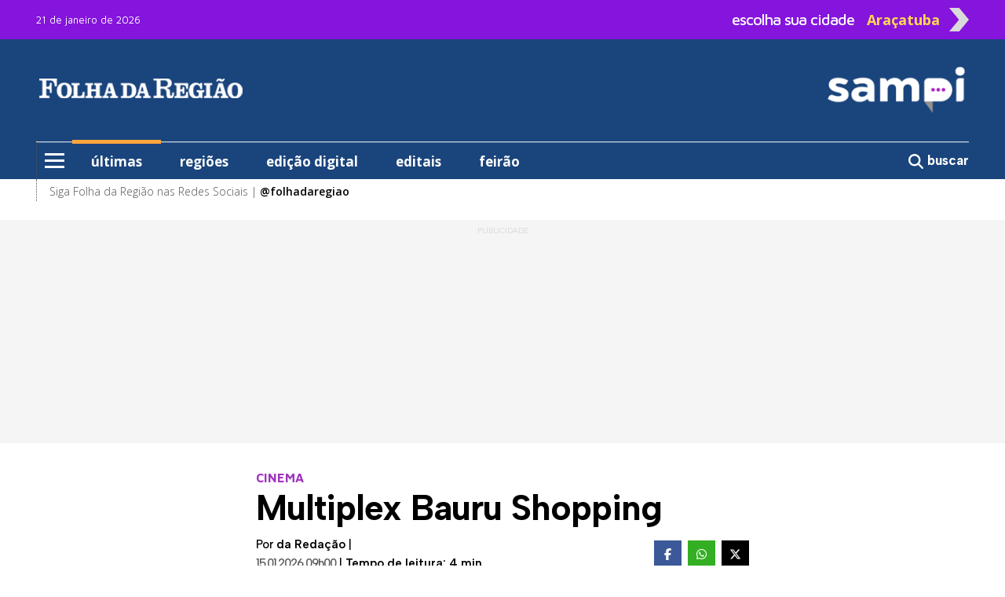

--- FILE ---
content_type: text/html; charset=utf-8
request_url: https://sampi.net.br/aracatuba/noticias/2190679/cinemas/2024/05/multiplex-bauru-shopping
body_size: 14469
content:
<!DOCTYPE html>
<html lang="pt-br" class="h-100">

<head>

	<base href="https://sampi.net.br">
	<meta charset="utf-8">
	<meta http-equiv="X-UA-Compatible" content="IE=edge">
	<meta name='viewport' content='width=device-width, initial-scale=1, maximum-scale=1.0, user-scalable=0'>

	<title>Multiplex Bauru Shopping</title>

	<link rel="canonical" href="https://sampi.net.br/bauru/noticias/2190679/cinemas/2022/10/multiplex-bauru-shopping" />
	
	<meta name="description" content="CINEMA:">

	<!-- Facebook MetaTags -->
	<meta property="og:title" content="Folha da Região: Multiplex Bauru Shopping" />
	<meta property="og:description" content="CINEMA:">
	<meta property="og:url" content="https://sampi.net.br/aracatuba/noticias/2190679/cinemas/2022/10/multiplex-bauru-shopping" />
	<meta property="og:site_name" content="sampi" />
	<meta property="og:type" content="article" />
	<meta property="og:image" content="https://sampi.net.br/dir-arquivo-imagem/2022/10/c457495e27d398a9884b4a89d9f0a06e.png" />
	<meta property="og:image:secure_url" content="https://sampi.net.br/dir-arquivo-imagem/2022/10/c457495e27d398a9884b4a89d9f0a06e.png" />
	<meta property="og:locale" content="pt_BR">
	<meta property="fb:app_id" content="107142259640567" />
	<meta property="article:publisher" content="https://www.facebook.com/folhadaregiao">
	<meta property="article:published_time" content="2026-01-15T09:00:00-03:00">
	<meta property="article:modified_time" content="2026-01-15T09:00:00-03:00">
	<link rel="image_src" href="https://sampi.net.br/dir-arquivo-imagem/2022/10/c457495e27d398a9884b4a89d9f0a06e.png" />

	<meta name="twitter:card" content="summary_large_image">
	<meta name="twitter:title" content="Folha da Região: Multiplex Bauru Shopping">
	<meta name="twitter:description" content="CINEMA:">
	<meta name="twitter:image" content="https://sampi.net.br/dir-arquivo-imagem/2022/10/c457495e27d398a9884b4a89d9f0a06e.png">

			<link rel="amphtml" href="https://sampi.net.br/aracatuba/noticias/amp/2190679/cinemas/2022/10/multiplex-bauru-shopping">
	
	<script type="application/ld+json">
		{
			"@context": "https://schema.org",
			"@type": "NewsArticle",
			"isAccessibleForFree": true,
			"inLanguage": "pt-BR",
			"articleSection": "Cinemas",
			"headline": "Multiplex Bauru Shopping",
			"description": "CINEMA:",
			 "image": ["https://sampi.net.br/dir-arquivo-imagem/2022/10/c457495e27d398a9884b4a89d9f0a06e.png"],
			 "datePublished": "2026-01-15T09:00:00-03:00",
			"dateModified": "2026-01-15T09:00:00-03:00",
			"url": "https://sampi.net.br/aracatuba/noticias/2190679/cinemas/2022/10/multiplex-bauru-shopping",
			"mainEntityOfPage": {
				"@type": "WebPage",
				"@id": "https://sampi.net.br/aracatuba/noticias/2190679/cinemas/2022/10/multiplex-bauru-shopping"
			},
			"author": {
				"@type": "Person",
				"name": "da Redação",
				"url": "https://sampi.net.br/aracatuba"
			},
			"publisher": {
				"@type": "Organization",
				"@context": "https://schema.org",
				"@id": "https://sampi.net.br/aracatuba",
				"name": "Folha da Região",
				"url": "https://sampi.net.br/aracatuba",
				"logo": {
					"@type": "ImageObject",
					"url": "https://sampi.net.br/assets/img/logo_quadrado_8.jpg",
					"width": 230,
					"height": 95
				},
				"sameAs": [
					"https://www.facebook.com/folhadaregiao",
					"https://x.com/sampi_noticias",
					"https://www.instagram.com/folhadaregiao"
				]
			}
		}
	</script>
	<script type="application/ld+json">
		{
			"@context": "https://schema.org",
			"@type": "BreadcrumbList",
			"itemListElement": [{
				"@type": "ListItem",
				"position": 1,
				"name": "Cinemas",
				"item": "https://sampi.net.br/aracatuba/categoria/id/15548/cinemas"
			}]
		}
	</script>

	<script src="https://www.google.com/recaptcha/api.js" async defer></script>

	<link href="https://sampi.net.br/dist/assets/css/app.a985570a32bbc0781810daae0dda244e.css" rel="stylesheet"></link>

<link rel="shortcut icon" href="https://sampi.net.br/favicon.ico">
<link rel="apple-touch-icon" sizes="76x76" href="https://sampi.net.br/assets/img/apple-icon.png">


    <link rel="dns-prefetch" href="//sampi.net.br">
            <script data-cfasync="false" type="text/javascript">
            var w = window.top,
                d = w.document,
                s = d.createElement("script"),
                h = d.head ||
                d.getElementsByTagName("head")[0];
            s.src = "https://tags.denakop.com/10813/sampi.net.br.js";
            s.type = "text/javascript";
            s.async = true;
            s.setAttribute("data-cfasync", "false");
            h.appendChild(s);
        </script>
    

    <script async src="https://www.googletagmanager.com/gtag/js?id=G-JBT93T170L"></script>
    <script>
        window.dataLayer = window.dataLayer || [];

        function gtag() {
            dataLayer.push(arguments);
        }
        gtag('js', new Date());

        gtag('config', 'G-JBT93T170L');
    </script>

                <script async src="https://www.googletagmanager.com/gtag/js?id=G-57E4W5VBC1"></script>
            <script>
                window.dataLayer = window.dataLayer || [];

                function gtag() {
                    dataLayer.push(arguments);
                }
                gtag('js', new Date());
                gtag('config', 'G-57E4W5VBC1');
            </script>
        
    <script async id="ebx" src="//applets.ebxcdn.com/ebx.js"></script>

	
</head>

<body class="d-flex flex-column h-100">

	<div role="main" class="flex-shrink-0">
		<header class="menuFixo">
		<div class="topo">
		<div class="container">
			<div class="row align-items-center">
				<div class="col-24 text-start col-xl mt-1 mt-xl-0">
					<span class="datamenu ">21 de janeiro de 2026</span>
				</div>
				<div class="col-xl-9 topinho position-relative" id="sidebarCollapseCidade">
					<div id="abrecidade" class="text-end d-none d-xl-flex">
						<span class="escolha me-3">escolha sua cidade</span>
						<span class="setaCidade text-center me-2">Araçatuba</span>
						<img src="https://sampi.net.br/assets/img/seta.png" class="setaD imgseta ms-1 rounded-0">
					</div>
					<div class="menu__cidade position-absolute d-none"> <label class="header__trigger_cidade"></label>
   <ul class="menu__editorials mb-0">
               <li class="menu-item">
            <a href="https://sampi.net.br/" title="Nacional">Nacional</a>
         </li>
               <li class="menu-item">
            <a href="https://sampi.net.br/aracatuba" title="Araçatuba">Araçatuba</a>
         </li>
               <li class="menu-item">
            <a href="https://sampi.net.br/bauru" title="Bauru">Bauru</a>
         </li>
               <li class="menu-item">
            <a href="https://sampi.net.br/campinas" title="Campinas">Campinas</a>
         </li>
               <li class="menu-item">
            <a href="https://sampi.net.br/franca" title="Franca">Franca</a>
         </li>
               <li class="menu-item">
            <a href="https://sampi.net.br/jundiai" title="Jundiaí">Jundiaí</a>
         </li>
               <li class="menu-item">
            <a href="https://sampi.net.br/piracicaba" title="Piracicaba">Piracicaba</a>
         </li>
               <li class="menu-item">
            <a href="https://sampi.net.br/ovale" title="São José dos Campos">São José dos Campos</a>
         </li>
         </ul>
</div>				</div>
			</div>
		</div>
	</div>
	<div class="back-azul">
		<div class="container">
			<div class="container position-relative px-0">
				<div class="row py-xl-4 logos justify-content-between">
					<div class="col-5 ps-3 text-center d-xl-none">
						<input type="checkbox" id="checkbox-menu">
						<label for="checkbox-menu" class="menu-icon mt-0" id="menu-icon">
							<span></span>
							<span></span>
							<span></span>
						</label>
					</div>
					<div class="col-1 col-xl-7 pt-2 pt-xl-0 text-start align-items-center position-xl-relative d-flex">
													<a href="https://sampi.net.br/aracatuba" class="d-none d-xl-flex">
								<img src="https://sampi.net.br/assets/img/Hlogo_8.png" alt="Folha da Região - Sampi Araçatuba" class="rounded-0">
							</a>
												<div class="menu__encapsulators position-absolute d-none">
   <label for="checkbox-menu" class="header__trigger mt-0 d-flex d-xl-none"></label>
   <label for="checkbox-menu2" class="header__trigger2 mt-0 d-none d-xl-flex"></label>
   <ul class="menu__editorials mb-0">
      <li class="menu-item">
         <a href="https://sampi.net.br/aracatuba/categoria/ultimas" class="back-laranja" title="últimas">últimas</a>
      </li>
      <li class="menu-item">
         <a href="https://sampi.net.br/aracatuba/categoria/regioes" title="regiões">regiões</a>
      </li>
            <li class="menu-item has__submenu">
         <a class="submenu__link" href="#" title="editorias"> editorias </a>
         <ul class="submenu__itens position-absolute">
            <li> <a class="hide__submenu">editorias</a> </li>
                           <li><a href="https://sampi.net.br/aracatuba/categoria/id/14401/aracatuba">Araçatuba</a></li>
                           <li><a href="https://sampi.net.br/aracatuba/categoria/id/13872/brasil-e-mundo">Brasil e Mundo</a></li>
                           <li><a href="https://sampi.net.br/aracatuba/categoria/id/13876/celebs">Celebs</a></li>
                           <li><a href="https://sampi.net.br/aracatuba/categoria/id/15728/colunistas">Colunistas</a></li>
                           <li><a href="https://sampi.net.br/aracatuba/categoria/id/15736/conteudo-de-marca">Conteúdo de Marca</a></li>
                           <li><a href="https://sampi.net.br/aracatuba/categoria/id/14681/esporte">Esporte</a></li>
                           <li><a href="https://sampi.net.br/aracatuba/categoria/id/14745/geral">Geral</a></li>
                           <li><a href="https://sampi.net.br/aracatuba/categoria/id/15738/guia-de-beneficios">Guia de Benefícios</a></li>
                           <li><a href="https://sampi.net.br/aracatuba/categoria/id/15741/olimpiadas">Olimpíadas</a></li>
                           <li><a href="https://sampi.net.br/aracatuba/categoria/id/15732/periscopio">Periscópio</a></li>
                     </ul>
      </li>
               <li class="menu-item has__submenu">
            <a class="submenu__link" href="#" title="colunistas sampi">colunistas sampi</a>
            <ul class="submenu__itens position-absolute">
               <li> <a class="hide__submenu">colunistas sampi</a> </li>
                                 <li>
                     <a href="https://sampi.net.br/aracatuba/categoria/id/16129/anderson-farias">
                        Anderson Farias                     </a>
                  </li>
                                 <li>
                     <a href="https://sampi.net.br/aracatuba/categoria/id/16130/correa-neves">
                        Corrêa Neves Jr.                     </a>
                  </li>
                                 <li>
                     <a href="https://sampi.net.br/aracatuba/categoria/id/16128/guilherme-cortez">
                        Guilherme Cortez                     </a>
                  </li>
                                 <li>
                     <a href="https://sampi.net.br/aracatuba/categoria/id/16185/guilherme-del-bianco">
                        Guilherme Del Bianco                     </a>
                  </li>
                                 <li>
                     <a href="https://sampi.net.br/aracatuba/categoria/id/16127/guilherme-del-bianco-e-carlos-eduardo-silva-jr">
                        Guilherme Del Bianco e Carlos Eduardo Silva Jr.                     </a>
                  </li>
                                 <li>
                     <a href="https://sampi.net.br/aracatuba/categoria/id/16158/jose-antonio-parimoschi">
                        José Antonio Parimoschi                     </a>
                  </li>
                                 <li>
                     <a href="https://sampi.net.br/aracatuba/categoria/id/16125/jose-milagre">
                        José Milagre                     </a>
                  </li>
                                 <li>
                     <a href="https://sampi.net.br/aracatuba/categoria/id/16157/lucas-augusto-machado">
                        Lucas Augusto Machado                     </a>
                  </li>
                                 <li>
                     <a href="https://sampi.net.br/aracatuba/categoria/id/16134/luiz-fernando-machado">
                        Luiz Fernando Machado                     </a>
                  </li>
                                 <li>
                     <a href="https://sampi.net.br/aracatuba/categoria/id/16124/rafa-zimbaldi">
                        Rafa Zimbaldi                     </a>
                  </li>
                           </ul>
         </li>
                                 <li class="menu-item">
            <a href="https://sampi.net.br/aracatuba/categoria/id/14554/editais" title="editais">editais</a>
         </li>
            <li class="menu-item has__submenu">
         <a class="submenu__link" href="#" title="variedades"> variedades </a>
         <ul class="submenu__itens position-absolute">
            <li> <a class="hide__submenu">variedades</a> </li>
                           <li><a href="https://sampi.net.br/aracatuba/categoria/id/16123/antonia-maria-zogaeb">Antônia Maria Zogaeb</a></li>
                           <li><a href="https://sampi.net.br/aracatuba/categoria/id/14163/receitas-da-sonia">Receitas da Sônia</a></li>
                     </ul>
      </li>
                  <hr>
      <li class="menu-item2"><a href="https://sampi.net.br/aracatuba/sobre_a_sampi">Sobre a Sampi</a></li>
      <li class="menu-item2"><a href="https://sampi.net.br/aracatuba/termos_de_uso">Termos de uso</a></li>
      <li class="menu-item2"><a href="https://sampi.net.br/aracatuba/politica_de_privacidade">Política de Privacidade</a></li>
      <li class="menu-item2"><a href="https://sampi.net.br/aracatuba/faleconosco">Fale com a Sampi</a></li>
      <li class="menu-item2"><a href="https://sampi.net.br/aracatuba/curriculo">Envie seu Currículo</a></li>
   </ul>
</div>					</div>
					<div class="col px-0 text-center d-xl-none">
						<h1 class="logoDesk mb-0 pt-2">
							<a href="https://sampi.net.br/aracatuba">
								<img src="https://sampi.net.br/assets/img/Blogo_8.png" alt="Folha da Região - Sampi Araçatuba" class="pt-1 rounded-0" width="70%">
								<br>
								Folha da Região - Sampi Araçatuba							</a>
						</h1>
					</div>
					<div class="col-6 pt-1 text-end d-xl-none">
						<h5 class="pesquisa mb-0">
							<a onclick="Busca('aracatuba')">
								<svg xmlns="http://www.w3.org/2000/svg" viewBox="0 0 600 600" style="width: 26px; margin-top: -6px;">
									<path d="M416 208c0 45.9-14.9 88.3-40 122.7L502.6 457.4c12.5 12.5 12.5 32.8 0 45.3s-32.8 12.5-45.3 0L330.7 376c-34.4 25.2-76.8 40-122.7 40C93.1 416 0 322.9 0 208S93.1 0 208 0S416 93.1 416 208zM208 352a144 144 0 1 0 0-288 144 144 0 1 0 0 288z" fill="#ffffff" />
								</svg>
							</a>
						</h5>
					</div>
					<div class="col-7 ps-0 text-center logosampi d-xl-none" style="position: absolute; top: -27px; right: -10px;">
													<a href="https://sampi.net.br/aracatuba" class="h-100 d-flex align-items-center justify-content-start">
								<img src="https://sampi.net.br/assets/img/Blogo_4.png" width="100px" alt="Logo Sampi">
							</a>
											</div>
																<div class="col-xl-7 text-end d-none d-xl-flex">
							<a href="https://sampi.net.br/aracatuba">
								<img src="https://sampi.net.br/assets/img/HHlogo_4.png" alt="Logo Sampi" class="img-fluid rounded-0">
							</a>
						</div>
									</div>
			</div>
			<div class="container d-none d-xl-block">
				<div class="row bordamenu">
					<div class="col px-0">
						<div class="wrap_menu">
							<nav id="main-menu">
								<ul class="menu">
									<li class="menu-item">
										<input type="checkbox" id="checkbox-menu2">
										<label for="checkbox-menu2" class="menu-icon" id="menu-icon2">
											<span></span>
											<span></span>
											<span></span>
										</label>
									</li>
									<li class="menu-item borda-cima px-4 active">
										<a href="https://sampi.net.br/aracatuba/categoria/ultimas" class="back-laranja">últimas</a>
									</li>
									<li class="menu-item borda-cima px-4 ">
										<a href="https://sampi.net.br/aracatuba/categoria/regioes">regiões</a>
									</li>
																				<li class="menu-item borda-cima px-4">
												<a href="https://flip2.aspinnews.com.br/flip/folhadaregiao/login" target="_blank">edição digital</a>
											</li>
											<li class="menu-item borda-cima px-4">
												<a href="https://sampi.net.br/aracatuba/categoria/id/14554/editais">editais</a>
											</li>
											<li class="menu-item borda-cima px-4">
												<a href="https://sampi.net.br/feirao/" target="_blank">feirão</a>
											</li>
																	</ul>
							</nav>
						</div>
					</div>
					<div class="col-3 px-0 text-end pt-1">
						<a onclick="Busca('aracatuba')" class="buscar border-0">
							<svg xmlns="http://www.w3.org/2000/svg" viewBox="0 0 512 512">
								<path d="M416 208c0 45.9-14.9 88.3-40 122.7L502.6 457.4c12.5 12.5 12.5 32.8 0 45.3s-32.8 12.5-45.3 0L330.7 376c-34.4 25.2-76.8 40-122.7 40C93.1 416 0 322.9 0 208S93.1 0 208 0S416 93.1 416 208zM208 352a144 144 0 1 0 0-288 144 144 0 1 0 0 288z" fill="#ffffff" />
							</svg>
							<strong>buscar</strong>
						</a>
					</div>
				</div>
			</div>
		</div>

	</div>
	<div class="container d-xl-none">
		<div class="row back-cinzinha text-end postion-relative" id="cidades">
			<span class="py-2 text-cinzaescuro" id="sidebarCollapseCidade1"><strong>escolha outra cidade</strong> <img src="https://sampi.net.br/assets/img/seta.png" alt="seta" class="seta" width="5%"></span>
		</div>
	</div>
	<div class="container back-branco d-none d-xl-block">
		<div class="container">
			<div class="row bordamenu2">
				<div class="col-24 pt-1">
					<span>Siga Folha da Região nas Redes Sociais | <a href="https://www.instagram.com/folhadaregiao" target="_blank"><strong>@folhadaregiao</strong></a> </span>
				</div>
			</div>
		</div>
	</div>

</header>
					<section class="mt-4 back-cinzinha Publicidade">
				<div class="container">
					<div class="row text-center justify-content-center">
						<div class="col publiescrito ad1">
							<div class="publi denakop-post-aracatuba-ad1"></div>
						</div>
					</div>
				</div>
			</section>
		
		<main class="mt-5">
			<article id="exibenoticia">
				<div class="container">
					<div class="row justify-content-center">
						<div class="col-24 col-xl-13">
							<div class="row">
								<span class="chapeu">CINEMA</span>
								<h1>Multiplex Bauru Shopping</h1>
							</div>
							<div class="row">
								<div class="col-24 col-xl-15">
									<div class="headline">
										<span>Por <strong>da Redação</strong> |</span>										<span> </span><br>
										<time datetime="2026-01-15T09:00:00-03:00">15.01.2026 09h00</time>
										<span>| <strong>Tempo de leitura: 4 min</strong></span>
																													</div>
								</div>
								<div class="col-24 col-xl-9 compartilhar d-flex align-items-center justify-content-end mt-3 mt-xl-0">
									<a class="btn-compartilhamento btn-icon btn-facebook me-2 text-center hoverActive" href="http://facebook.com/sharer.php?u=https://sampi.net.br/aracatuba/noticias/2190679/cinemas/2026/01/multiplex-bauru-shopping" title="Facebook" target="_blank">
										<svg xmlns="http://www.w3.org/2000/svg" viewBox="0 0 320 512">
											<path d="M80 299.3V512H196V299.3h86.5l18-97.8H196V166.9c0-51.7 20.3-71.5 72.7-71.5c16.3 0 29.4 .4 37 1.2V7.9C291.4 4 256.4 0 236.2 0C129.3 0 80 50.5 80 159.4v42.1H14v97.8H80z" fill="#ffffff" />
										</svg>
										<span class="d-none">Facebook</span>
									</a>
									<a class="btn-compartilhamento btn-icon btn-whatsapp me-2 text-center hoverActive" href="https://api.whatsapp.com/send?text=https://sampi.net.br/aracatuba/noticias/2190679/cinemas/2026/01/multiplex-bauru-shopping" title="WhatsApp" target="_blank">
										<svg xmlns="http://www.w3.org/2000/svg" viewBox="0 0 448 512">
											<path d="M380.9 97.1C339 55.1 283.2 32 223.9 32c-122.4 0-222 99.6-222 222 0 39.1 10.2 77.3 29.6 111L0 480l117.7-30.9c32.4 17.7 68.9 27 106.1 27h.1c122.3 0 224.1-99.6 224.1-222 0-59.3-25.2-115-67.1-157zm-157 341.6c-33.2 0-65.7-8.9-94-25.7l-6.7-4-69.8 18.3L72 359.2l-4.4-7c-18.5-29.4-28.2-63.3-28.2-98.2 0-101.7 82.8-184.5 184.6-184.5 49.3 0 95.6 19.2 130.4 54.1 34.8 34.9 56.2 81.2 56.1 130.5 0 101.8-84.9 184.6-186.6 184.6zm101.2-138.2c-5.5-2.8-32.8-16.2-37.9-18-5.1-1.9-8.8-2.8-12.5 2.8-3.7 5.6-14.3 18-17.6 21.8-3.2 3.7-6.5 4.2-12 1.4-32.6-16.3-54-29.1-75.5-66-5.7-9.8 5.7-9.1 16.3-30.3 1.8-3.7 .9-6.9-.5-9.7-1.4-2.8-12.5-30.1-17.1-41.2-4.5-10.8-9.1-9.3-12.5-9.5-3.2-.2-6.9-.2-10.6-.2-3.7 0-9.7 1.4-14.8 6.9-5.1 5.6-19.4 19-19.4 46.3 0 27.3 19.9 53.7 22.6 57.4 2.8 3.7 39.1 59.7 94.8 83.8 35.2 15.2 49 16.5 66.6 13.9 10.7-1.6 32.8-13.4 37.4-26.4 4.6-13 4.6-24.1 3.2-26.4-1.3-2.5-5-3.9-10.5-6.6z" fill="#ffffff" />
										</svg>
										<span class="d-none">Whatsapp</span>
									</a>
									<a class="btn-compartilhamento btn-icon btn-twitter text-center hoverActive" href="http://twitter.com/share?url=https://sampi.net.br/aracatuba/noticias/2190679/cinemas/2026/01/multiplex-bauru-shopping" title="Twitter" target="_blank">
										<svg xmlns="http://www.w3.org/2000/svg" viewBox="0 0 512 512">
											<path d="M389.2 48h70.6L305.6 224.2 487 464H345L233.7 318.6 106.5 464H35.8L200.7 275.5 26.8 48H172.4L272.9 180.9 389.2 48zM364.4 421.8h39.1L151.1 88h-42L364.4 421.8z" fill="#ffffff" />
										</svg>
										<span class="d-none">Twitter</span>
									</a>
								</div>
							</div>
						</div>
					</div>
											<div class="row mt-3">
							<aside class="col-xl d-none d-xl-flex position-xl-sticky" style="top: 32px;">
								<div class="col-24 publi denakop-post-aracatuba-ad2"></div>
							</aside>
							<div class="col-24 col-xl-13">
																	<figure class="capa">
																					<figcaption class="figure-caption text-end">
												<span> </span>
											</figcaption>
																				<picture class="img-capa">
											<source srcset="https://sampi.net.br/dir-arquivo-imagem/2022/10/c457495e27d398a9884b4a89d9f0a06e.png" media="(max-width: 850px)" type="image/png">
											<source srcset="https://sampi.net.br/dir-arquivo-imagem/2022/10/c457495e27d398a9884b4a89d9f0a06e266.png" media="(max-width: 266px)" type="image/png">
											<source srcset="https://sampi.net.br/dir-arquivo-imagem/2022/10/c457495e27d398a9884b4a89d9f0a06e134.png" media="(max-width: 134px)" type="image/png">
											<img src="https://sampi.net.br/dir-arquivo-imagem/2022/10/c457495e27d398a9884b4a89d9f0a06e.png" alt=" " width="850px" class="img-fluid">
										</picture>
										<figcaption class="figure-caption mt-2">
											 										</figcaption>
									</figure>
																																	<div class="Publicidade back-cinzinha d-flex flex-column align-items-center publiescrito pt-2">
										<div class="col-24 publi denakop-post-aracatuba-ad4"></div>
									</div>
																<div class="texto0 mt-4">
																		<style>
.filme{ width:100%; border:1px solid #A4B4FF; border-top:6px solid #A4B4FF; padding:15px; margin:15px 0 50px 0; }
.cinema-titulo { text-align:center; }
.cinema-titulo h2{ font-size:20px; line-height:22px; font-weight:900; text-align:center; border-bottom:2px solid #A4B4FF; padding:0 0 15px 0; margin-top:15px; }
.img-filme { padding-bottom:20px; }
.img-filme img{ width:150px; align:top; }
.cinema-descricao { padding-left:10px; }
.cinema-descricao .ficha{margin:15px 0 0 0}
.embed-trailer {position: relative;padding-bottom: 56.25%; /* 16:9 */padding-top: 25px;height: 0;}
.embed-trailer iframe {position: absolute;top: 0;left: 0;width: 100% !important;height: 98% !important; padding-top:20px;padding-bottom:20px;}
</style>
<table class="filme" border="0" cellpadding="0" cellspacing="0">
<tbody>
<tr>
<td class="cinema-titulo" colspan="2">
<h2 style="line-height: 1;"><a>O AGENTE SECRETO (RELAN&Ccedil;AMENTO)</a></h2>
</td>
</tr>
<tr>
<td class="img-filme" style="width: 150px;"><img class="img-fluid" class="img-fluid" src="http://sampi.nuvem.info/gcn/assets/ckfinder/images/1826e436090b76cc7d1e458cb1f4526f.JPG" width="300" height="250"></td>
<td class="cinema-descricao"><span class="sinopse">Marcelo, um especialista em tecnologia acusado de atividades subversivas, se muda de S&atilde;o Paulo para Recife em 1977 na tentativa de escapar dos agentes do governo. Ele chega &agrave; capital pernambucana e, em pouco tempo, come&ccedil;a a desconfiar que est&aacute; sendo espionado por seus vizinhos.</span>
<ul class="ficha">
<li><strong>G&ecirc;nero:</strong>&nbsp;Drama/Policial</li>
<li><strong>Classifica&ccedil;&atilde;o:</strong>&nbsp;16 anos</li>
<li><strong>Dura&ccedil;&atilde;o:</strong>&nbsp;2h41</li>
<li><strong>Dire&ccedil;&atilde;o:</strong>&nbsp;Kleber Mendon&ccedil;a Filho</li>
</ul>
</td>
</tr>
<tr>
<td style="background: black; text-align: center; height: 50px;" colspan="2"><span style="color: white;">Multiplex Bauru Shopping</span></td>
</tr>
<tr>
<td colspan="2" style="background: #D3D3D3; padding: 10px;"><b>Nacional</b><br>Multiplex 2 (Nacional): Diariamente &agrave;s 20h40 </p><p></td>
</tr>
<tr>
<td colspan="2" class="embed-trailer"><iframe src="https://www.youtube.com/embed/AHMdF9KTBnY" frameborder="0"></iframe></td>
</tr>
</tbody>
</table>
<table class="filme" border="0" cellpadding="0" cellspacing="0">
<tbody>
<tr>
<td class="cinema-titulo" colspan="2">
<h2 style="line-height: 1;"><a>DAVI: NASCE UM REI (ESTREIA)</a></h2>
</td>
</tr>
<tr>
<td class="img-filme" style="width: 150px;"><img class="img-fluid" class="img-fluid" src="http://sampi.nuvem.info/gcn/assets/ckfinder/images/1feebda09af036191100cfc9a18ceabe.jpg" width="300" height="250"></td>
<td class="cinema-descricao"><span class="sinopse">Um jovem pastor enfrenta o gigante Golias com f&eacute; inabal&aacute;vel, iniciando uma jornada de coragem, lealdade e prop&oacute;sito.</span>
<ul class="ficha">
<li><strong>G&ecirc;nero:</strong>&nbsp;Anima&ccedil;&atilde;o</li>
<li><strong>Classifica&ccedil;&atilde;o:</strong>&nbsp;Livre</li>
<li><strong>Dura&ccedil;&atilde;o:</strong>&nbsp;1h49</li>
<li><strong>Dire&ccedil;&atilde;o:</strong>&nbsp;Brent Dawes, Phil Cunningham |</li>
</ul>
</td>
</tr>
<tr>
<td style="background: black; text-align: center; height: 50px;" colspan="2"><span style="color: white;">Multiplex Bauru Shopping</span></td>
</tr>
<tr>
<td colspan="2" style="background: #D3D3D3; padding: 10px;"><b>Dublado</b><br>Multiplex 2 (dublado): diariamente &agrave;s 13h40, 16h e 18h20 </p><p></td>
</tr>
<tr>
<td colspan="2" class="embed-trailer"><iframe src="https://www.youtube.com/embed/kbXHHRRQyJw" frameborder="0"></iframe></td>
</tr>
</tbody>
</table>
<table class="filme" border="0" cellpadding="0" cellspacing="0">
<tbody>
<tr>
<td class="cinema-titulo" colspan="2">
<h2 style="line-height: 1;"><a>EXTERM&Iacute;NIO: O TEMPLO DOS OSSOS (ESTREIA)</a></h2>
</td>
</tr>
<tr>
<td class="img-filme" style="width: 150px;"><img class="img-fluid" class="img-fluid" src="http://sampi.nuvem.info/gcn/assets/ckfinder/images/6d70969977ca5c34fe6b0e9b3c9c2450.jpg" width="300" height="250"></td>
<td class="cinema-descricao"><span class="sinopse">Dr. Kelson se v&ecirc; envolvido num novo relacionamento chocante &ndash; com consequ&ecirc;ncias que podem mudar o mundo como eles o conhecem &ndash; e o encontro de Spike com Jimmy Crystal se torna um pesadelo do qual ele n&atilde;o consegue escapar.</span>
<ul class="ficha">
<li><strong>G&ecirc;nero:</strong>&nbsp;A&ccedil;&atilde;o/Terror</li>
<li><strong>Classifica&ccedil;&atilde;o:</strong>&nbsp;18 anos</li>
<li><strong>Dura&ccedil;&atilde;o:</strong>&nbsp;2h</li>
<li><strong>Dire&ccedil;&atilde;o:</strong>&nbsp;Nia DaCosta</li>
</ul>
</td>
</tr>
<tr>
<td style="background: black; text-align: center; height: 50px;" colspan="2"><span style="color: white;">Multiplex Bauru Shopping</span></td>
</tr>
<tr>
<td colspan="2" style="background: #D3D3D3; padding: 10px;"><b>Dublado</b><br>Multiplex 5 (dublado): diariamente &agrave;s 16h50 e 21h30 </p><p></td>
</tr>
<tr>
<td colspan="2" class="embed-trailer"><iframe src="https://www.youtube.com/embed/HDwx6z3mBMU" frameborder="0"></iframe></td>
</tr>
</tbody>
</table>
<table class="filme" border="0" cellpadding="0" cellspacing="0">
<tbody>
<tr>
<td class="cinema-titulo" colspan="2">
<h2 style="line-height: 1;"><a>O DI&Aacute;RIO DE PILAR NA AMAZ&Ocirc;NIA (ESTREIA)</a></h2>
</td>
</tr>
<tr>
<td class="img-filme" style="width: 150px;"><img class="img-fluid" class="img-fluid" src="http://sampi.nuvem.info/gcn/assets/ckfinder/images/cd928211db4a5275b68448c813d04c8e.jpg" width="300" height="250"></td>
<td class="cinema-descricao"><span class="sinopse">Pilar &eacute; uma menina curiosa que viaja para a Amaz&ocirc;nia com uma rede m&aacute;gica e conhece Maiara, uma ribeirinha cuja comunidade foi destru&iacute;da. Com a ajuda de seres folcl&oacute;ricos, Pilar e seus amigos embarcam na aventura de reencontrar a fam&iacute;lia de Maiara e impedir o desmatamento da floresta.</span>
<ul class="ficha">
<li><strong>G&ecirc;nero:</strong>&nbsp;Aventura</li>
<li><strong>Classifica&ccedil;&atilde;o:</strong>&nbsp;6 anos</li>
<li><strong>Dura&ccedil;&atilde;o:</strong>&nbsp;1h31</li>
<li><strong>Dire&ccedil;&atilde;o:</strong>&nbsp;Eduardo Vaisman, Rodrigo Van Der Put</li>
</ul>
</td>
</tr>
<tr>
<td style="background: black; text-align: center; height: 50px;" colspan="2"><span style="color: white;">Multiplex Bauru Shopping</span></td>
</tr>
<tr>
<td colspan="2" style="background: #D3D3D3; padding: 10px;"><b>Nacional</b><br>Multiplex 2 (nacional): diariamente &agrave;s 13h, 15h e 17h</p><p>Multiplex 3 (nacional): diariamente &agrave;s 12h30 </p><p></td>
</tr>
<tr>
<td colspan="2" class="embed-trailer"><iframe src="https://www.youtube.com/embed/qpzcvXlLIdY" frameborder="0"></iframe></td>
</tr>
</tbody>
</table>
<table class="filme" border="0" cellpadding="0" cellspacing="0">
<tbody>
<tr>
<td class="cinema-titulo" colspan="2">
<h2 style="line-height: 1;"><a>A EMPREGADA</a></h2>
</td>
</tr>
<tr>
<td class="img-filme" style="width: 150px;"><img class="img-fluid" class="img-fluid" src="http://sampi.nuvem.info/gcn/assets/ckfinder/images/9f9eb28034b83cc79ffb17488492ebdb.jpg" width="300" height="250"></td>
<td class="cinema-descricao"><span class="sinopse">Millie (Sydney Sweeney), uma jovem em dificuldades, v&ecirc; na chance de trabalhar como empregada dom&eacute;stica para Nina (Amanda Seyfried) e Andrew (Brandon Sklenar) a oportunidade de recome&ccedil;ar. Mas logo descobre que os segredos daquela fam&iacute;lia s&atilde;o muito mais perigosos do que os seus.</span>
<ul class="ficha">
<li><strong>G&ecirc;nero:</strong>&nbsp;Suspense</li>
<li><strong>Classifica&ccedil;&atilde;o:</strong>&nbsp;16 Anos</li>
<li><strong>Dura&ccedil;&atilde;o:</strong>&nbsp;2h12</li>
<li><strong>Dire&ccedil;&atilde;o:</strong>&nbsp;Paul Feig</li>
</ul>
</td>
</tr>
<tr>
<td style="background: black; text-align: center; height: 50px;" colspan="2"><span style="color: white;">Multiplex Bauru Shopping</span></td>
</tr>
<tr>
<td colspan="2" style="background: #D3D3D3; padding: 10px;"><b>Dublado</b><br>Multiplex 1 (dublado): diariamente &agrave;s 19h e 21h40 </p><p></td>
</tr>
<tr>
<td colspan="2" class="embed-trailer"><iframe src="https://www.youtube.com/embed/Nsm0qczuTZk" frameborder="0"></iframe></td>
</tr>
</tbody>
</table>
<table class="filme" border="0" cellpadding="0" cellspacing="0">
<tbody>
<tr>
<td class="cinema-titulo" colspan="2">
<h2 style="line-height: 1;"><a>TOM &amp; JERRY: UMA AVENTURA NO MUSEU</a></h2>
</td>
</tr>
<tr>
<td class="img-filme" style="width: 150px;"><img class="img-fluid" class="img-fluid" src="http://sampi.nuvem.info/gcn/assets/ckfinder/images/c897f8ae3b4a5dcec8b5f1622ee13ae3.JPG" width="300" height="250"></td>
<td class="cinema-descricao"><span class="sinopse">A dupla mais famosa do mundo est&aacute; de volta! Tom &amp; Jerry se envolvem em mais uma de suas aventuras quando, durante uma persegui&ccedil;&atilde;o dentro de um museu, eles encontram um objeto m&aacute;gico e acabam sendo transportados no tempo. Perdidos em uma &eacute;poca distante e vivendo muitas confus&otilde;es pelo caminho, eles precisar&atilde;o deixar as brigas de lado e trabalhar juntos para encontrar um jeito de voltar para casa antes que seja tarde.</span>
<ul class="ficha">
<li><strong>G&ecirc;nero:</strong>&nbsp;Anima&ccedil;&atilde;o/Aventura</li>
<li><strong>Classifica&ccedil;&atilde;o:</strong>&nbsp;Livre</li>
<li><strong>Dura&ccedil;&atilde;o:</strong>&nbsp;1h39</li>
<li><strong>Dire&ccedil;&atilde;o:</strong>&nbsp;Gang Zhang</li>
</ul>
</td>
</tr>
<tr>
<td style="background: black; text-align: center; height: 50px;" colspan="2"><span style="color: white;">Multiplex Bauru Shopping</span></td>
</tr>
<tr>
<td colspan="2" style="background: #D3D3D3; padding: 10px;"><b>Dublado</b><br>Multiplex 3 (dublado): diariamente &agrave;s 14h30 </p><p></td>
</tr>
<tr>
<td colspan="2" class="embed-trailer"><iframe src="https://www.youtube.com/embed/kae_1CwyqTo" frameborder="0"></iframe></td>
</tr>
</tbody>
</table>
<table class="filme" border="0" cellpadding="0" cellspacing="0">
<tbody>
<tr>
<td class="cinema-titulo" colspan="2">
<h2 style="line-height: 1;"><a>AVATAR: FOGO E CINZAS</a></h2>
</td>
</tr>
<tr>
<td class="img-filme" style="width: 150px;"><img class="img-fluid" class="img-fluid" src="http://sampi.nuvem.info/gcn/assets/ckfinder/images/f1580891d3129cb5d1aa4ace7b00591b.jpeg" width="300" height="250"></td>
<td class="cinema-descricao"><span class="sinopse">Ap&oacute;s a devastadora guerra contra a RDA e a perda do seu filho mais velho, Jake Sully e Neytiri devem enfrentar uma nova amea&ccedil;a: o Povo das Cinzas, uma nova e agressiva tribo Na&rsquo;vi, conhecida por sua viol&ecirc;ncia extrema e sede de poder. O misterioso cl&atilde; &eacute; composto por guerreiros que controlam o fogo e cuja lealdade pode desequilibrar o destino do planeta.</span>
<ul class="ficha">
<li><strong>G&ecirc;nero:</strong>&nbsp;A&ccedil;&atilde;o/Aventura</li>
<li><strong>Classifica&ccedil;&atilde;o:</strong>&nbsp;14 anos</li>
<li><strong>Dura&ccedil;&atilde;o:</strong>&nbsp;3h15</li>
<li><strong>Dire&ccedil;&atilde;o:</strong>&nbsp;James Cameron</li>
</ul>
</td>
</tr>
<tr>
<td style="background: black; text-align: center; height: 50px;" colspan="2"><span style="color: white;">Multiplex Bauru Shopping</span></td>
</tr>
<tr>
<td colspan="2" style="background: #D3D3D3; padding: 10px;"><b>Dublado</b><br>Multiplex 3 (dublado &ndash; 3D): diariamente &agrave;s 19h</p><p>Multiplex 4 (dublado): diariamente &agrave;s 16h10 e 20h </p><p></td>
</tr>
<tr>
<td colspan="2" class="embed-trailer"><iframe src="https://www.youtube.com/embed/qnR0s1QVknI" frameborder="0"></iframe></td>
</tr>
</tbody>
</table>
<table class="filme" border="0" cellpadding="0" cellspacing="0">
<tbody>
<tr>
<td class="cinema-titulo" colspan="2">
<h2 style="line-height: 1;"><a>ANACONDA</a></h2>
</td>
</tr>
<tr>
<td class="img-filme" style="width: 150px;"><img class="img-fluid" class="img-fluid" src="http://sampi.nuvem.info/gcn/assets/ckfinder/images/6932f0e13a1b05551e6ede979b3ddee2.jpg" width="300" height="250"></td>
<td class="cinema-descricao"><span class="sinopse">Doug e Griff s&atilde;o melhores amigos desde a inf&acirc;ncia e sempre sonharam em refazer seu filme favorito de todos os tempos: Anaconda. Quando uma crise de meia-idade os impulsiona, eles partem para o cora&ccedil;&atilde;o da Amaz&ocirc;nia para come&ccedil;ar as filmagens, mas as coisas ficam s&eacute;rias quando uma anaconda de verdade aparece no set.</span>
<ul class="ficha">
<li><strong>G&ecirc;nero:</strong>&nbsp;A&ccedil;&atilde;o/Aventura</li>
<li><strong>Classifica&ccedil;&atilde;o:</strong>&nbsp;14 anos</li>
<li><strong>Dura&ccedil;&atilde;o:</strong>&nbsp;1h45</li>
<li><strong>Dire&ccedil;&atilde;o:</strong>&nbsp;Tom Gormican</li>
</ul>
</td>
</tr>
<tr>
<td style="background: black; text-align: center; height: 50px;" colspan="2"><span style="color: white;">Multiplex Bauru Shopping</span></td>
</tr>
<tr>
<td colspan="2" style="background: #D3D3D3; padding: 10px;"><b>Dublado</b><br>Multiplex 2 (dublado): diariamente &agrave;s 14h40 </p><p></td>
</tr>
<tr>
<td colspan="2" class="embed-trailer"><iframe src="https://www.youtube.com/embed/o33HZ-Xov98" frameborder="0"></iframe></td>
</tr>
</tbody>
</table>
<table class="filme" border="0" cellpadding="0" cellspacing="0">
<tbody>
<tr>
<td class="cinema-titulo" colspan="2">
<h2 style="line-height: 1;"><a>ZOOTOPIA 2</a></h2>
</td>
</tr>
<tr>
<td class="img-filme" style="width: 150px;"><img class="img-fluid" class="img-fluid" src="http://sampi.nuvem.info/gcn/assets/ckfinder/images/1124a0d806d562ab1571debb3163a943.jpeg" width="300" height="250"></td>
<td class="cinema-descricao"><span class="sinopse">Agora parceiros insepar&aacute;veis, a coelha Judy Hopps e a raposa Nick Wilde enfrentam o desafio mais perigoso de suas carreiras: solucionar os rastros deixados por Gary, uma serpente misteriosa.</span>
<ul class="ficha">
<li><strong>G&ecirc;nero:</strong>&nbsp;Anima&ccedil;&atilde;o/Aventura/Com&eacute;dia</li>
<li><strong>Classifica&ccedil;&atilde;o:</strong>&nbsp;6 anos</li>
<li><strong>Dura&ccedil;&atilde;o:</strong>&nbsp;1h40</li>
<li><strong>Dire&ccedil;&atilde;o:</strong>&nbsp;Jared Bush, Byron Howard</li>
</ul>
</td>
</tr>
<tr>
<td style="background: black; text-align: center; height: 50px;" colspan="2"><span style="color: white;">Multiplex Bauru Shopping</span></td>
</tr>
<tr>
<td colspan="2" style="background: #D3D3D3; padding: 10px;"><b>Dublado</b><br>Multiplex 3 (dublado): diariamente &agrave;s 16h40</p><p>Multiplex 5 (dublado): diariamente &agrave;s 19h10 </p><p></td>
</tr>
<tr>
<td colspan="2" class="embed-trailer"><iframe src="https://www.youtube.com/embed/z-C1VtXQr6o" frameborder="0"></iframe></td>
</tr>
</tbody>
</table>
<table class="filme" border="0" cellpadding="0" cellspacing="0">
<tbody>
<tr>
<td class="cinema-titulo" colspan="2">
<h2 style="line-height: 1;"><a>BOB ESPONJA: EM BUSCA DA CAL&Ccedil;A QUADRADA</a></h2>
</td>
</tr>
<tr>
<td class="img-filme" style="width: 150px;"><img class="img-fluid" class="img-fluid" src="http://sampi.nuvem.info/gcn/assets/ckfinder/images/13da001e130c9417da789087996a36af.JPG" width="300" height="250"></td>
<td class="cinema-descricao"><span class="sinopse">No novo filme, Bob Esponja tem a miss&atilde;o de provar que &eacute; um &ldquo;cara grande". Determinado a mostrar sua bravura ao Sr. Sirigueijo, ele segue o Holand&ecirc;s Voador &ndash; um misterioso pirata fantasma - e embarca em uma aventura mar&iacute;tima que o leva &agrave;s profundezas do mar, onde nenhum outro Esponja jamais esteve.</span>
<ul class="ficha">
<li><strong>G&ecirc;nero:</strong>&nbsp;Anima&ccedil;&atilde;o</li>
<li><strong>Classifica&ccedil;&atilde;o:</strong>&nbsp;Livre</li>
<li><strong>Dura&ccedil;&atilde;o:</strong>&nbsp;1h36</li>
<li><strong>Dire&ccedil;&atilde;o:</strong>&nbsp;Derek Drymon</li>
</ul>
</td>
</tr>
<tr>
<td style="background: black; text-align: center; height: 50px;" colspan="2"><span style="color: white;">Multiplex Bauru Shopping</span></td>
</tr>
<tr>
<td colspan="2" style="background: #D3D3D3; padding: 10px;"><b>Dublado</b><br>Multiplex 4 (dublado): diariamente &agrave;s 14h </p><p></td>
</tr>
<tr>
<td colspan="2" class="embed-trailer"><iframe src="https://www.youtube.com/embed/c2uxj7cA-J8" frameborder="0"></iframe></td>
</tr>
</tbody>
</table>
<table class="filme" border="0" cellpadding="0" cellspacing="0">
<tbody>
<tr>
<td class="cinema-titulo" colspan="2">
<h2 style="line-height: 1;"><a>TAIN&Aacute; E OS GUARDI&Otilde;ES DA AMAZ&Ocirc;NIA &ndash; EM BUSCA DA FLECHA AZUL</a></h2>
</td>
</tr>
<tr>
<td class="img-filme" style="width: 150px;"><img class="img-fluid" class="img-fluid" src="http://sampi.nuvem.info/gcn/assets/ckfinder/images/24a74098644d5f43953f4269bd050bca.webp" width="300" height="250"></td>
<td class="cinema-descricao"><span class="sinopse">Tain&aacute;, ao lado da s&aacute;bia Mestra A&iacute;, assume o papel de Guardi&atilde; da Amaz&ocirc;nia. Quando perde a Flecha Azul, ela parte em uma jornada ao lado de seus amigos Catu, Pepe e Suri para recuper&aacute;-la e impedir que o mal de Jurupari ameace destruir a floresta. Uma aventura repleta de amizade, coragem e grandes desafios!</span>
<ul class="ficha">
<li><strong>G&ecirc;nero:</strong>&nbsp;Anima&ccedil;&atilde;o/Aventura</li>
<li><strong>Classifica&ccedil;&atilde;o:</strong>&nbsp;Livre</li>
<li><strong>Dura&ccedil;&atilde;o:</strong>&nbsp;1h18</li>
<li><strong>Dire&ccedil;&atilde;o:</strong>&nbsp;Al&ecirc; Camargo e Jordan Nugem</li>
</ul>
</td>
</tr>
<tr>
<td style="background: black; text-align: center; height: 50px;" colspan="2"><span style="color: white;">Multiplex Bauru Shopping</span></td>
</tr>
<tr>
<td colspan="2" style="background: #D3D3D3; padding: 10px;"><b>Nacional</b><br>Multiplex 4 (nacional): diariamente &agrave;s 12h25</p><p>Multiplex 5 (nacional): diariamente &agrave;s 12h50 </p><p></td>
</tr>
<tr>
<td colspan="2" class="embed-trailer"><iframe src="https://www.youtube.com/embed/0fg7fzjgwWc" frameborder="0"></iframe></td>
</tr>
</tbody>
</table>								</div>
																	<div class="Publicidade back-cinzinha d-flex flex-column align-items-center publiescrito pt-2">
										<div class="col-24 publi denakop-post-aracatuba-ad5"></div>
									</div>
																<div class="texto1 mt-4">
																	</div>
							</div>
							<aside class="col-xl d-none d-xl-block">
								<section id="barra" class="mt-4 mt-xl-0">
									<div class="container px-0">
    <div class="row">
        <div class="col-24">
            <h5>mais lidas</h5>
        </div>
    </div>
    <div class="container px-3">
        <div class="row">
            <div class="col-5 col-xl-6" style="height: 5px; background-color: #FF881B;"></div>
            <div class="col-3 col-xl-4" style="height: 5px; margin-left: 5px; background-color: #8514DD;"></div>
            <div class="col" style="height: 1px; margin-top: 2px; background-color: #666;"></div>
        </div>
    </div>
            <div class="row mt-3 align-items-center">
            <a href="https://sampi.net.br/aracatuba/noticias/2955722/aracatuba/2026/01/estaleiro-abre-170-oportunidades-de-trabalho-em-aracatuba--" class="hoverActive d-flex align-items-center justify-content-center">
                <div class="col-7 pe-0 d-flex align-items-center justify-content-center">
                    <span class="d-flex align-items-center justify-content-center">1</span>
                </div>
                <div class="col-17">
                    <h3 class="mb-0 ps-3">Estaleiro abre 170 oportunidades de trabalho em Araçatuba  </h3>
                </div>
            </a>
        </div>
        <hr>
            <div class="row mt-3 align-items-center">
            <a href="https://sampi.net.br/aracatuba/noticias/2955715/cidades/2026/01/medicina-de-penapolis-recebe-nota-baixa-em-avaliacao-nacional" class="hoverActive d-flex align-items-center justify-content-center">
                <div class="col-7 pe-0 d-flex align-items-center justify-content-center">
                    <span class="d-flex align-items-center justify-content-center">2</span>
                </div>
                <div class="col-17">
                    <h3 class="mb-0 ps-3">Medicina de Penápolis recebe nota baixa em avaliação nacional</h3>
                </div>
            </a>
        </div>
        <hr>
            <div class="row mt-3 align-items-center">
            <a href="https://sampi.net.br/aracatuba/noticias/2955581/cidades/2026/01/mulher-e-presa-apos-empurrar-mae-da-cadeira-em-clementina" class="hoverActive d-flex align-items-center justify-content-center">
                <div class="col-7 pe-0 d-flex align-items-center justify-content-center">
                    <span class="d-flex align-items-center justify-content-center">3</span>
                </div>
                <div class="col-17">
                    <h3 class="mb-0 ps-3">Mulher é presa após empurrar mãe da cadeira em Clementina</h3>
                </div>
            </a>
        </div>
        <hr>
            <div class="row mt-3 align-items-center">
            <a href="https://sampi.net.br/aracatuba/noticias/2955943/cidades/2026/01/autismo-severo-expoe-rotina-invisivel-de-familia-de-policial" class="hoverActive d-flex align-items-center justify-content-center">
                <div class="col-7 pe-0 d-flex align-items-center justify-content-center">
                    <span class="d-flex align-items-center justify-content-center">4</span>
                </div>
                <div class="col-17">
                    <h3 class="mb-0 ps-3">Autismo severo expõe rotina invisível de família de policial</h3>
                </div>
            </a>
        </div>
        <hr>
            <div class="row mt-3 align-items-center">
            <a href="https://sampi.net.br/aracatuba/noticias/2955552/cidades/2026/01/processo-seletivo-na-regiao-oferece-salarios-de-ate-r-32-mil" class="hoverActive d-flex align-items-center justify-content-center">
                <div class="col-7 pe-0 d-flex align-items-center justify-content-center">
                    <span class="d-flex align-items-center justify-content-center">5</span>
                </div>
                <div class="col-17">
                    <h3 class="mb-0 ps-3">Processo seletivo na região oferece salários de até R$ 3,2 mil</h3>
                </div>
            </a>
        </div>
        <hr>
    </div>									<div class="col-24 publi denakop-post-aracatuba-ad3"></div>
								</section>
							</aside>
						</div>
									</div>
																													   <section id="whatsapp" class="py-7">
      <div class="container">
         <div class="row">
            <div class="col-xl"></div>
            <div class="col-24 col-xl-13">
               
                  <p>
                     Fale com o <strong>Folha da Região!</strong><br>
                     <strong>Tem alguma sugestão de pauta ou quer apontar uma correção?</strong><br>
                     <a href="https://api.whatsapp.com/send?phone=5518996656605&text=Ol%C3%A1%2C%20Folha!%20"><strong>Clique aqui</strong></a> e fale com nossos repórteres.
                  </p>

                  <div class="blocowhats">
                     <a href="https://chat.whatsapp.com/Fq3NwdViwVK7L48O5w8JWY" target="_blank" class="text-decoration-none ">
                        <div class="row py-3 px-5">
                           <div class="col-xl-4 d-flex justify-content-center align-items-center">
                              <img src="https://sampi.net.br/assets/img/whats2.png" class="d-none d-xl-block w-75">
                              <img src="https://sampi.net.br/assets/img/whats2.png" class="d-block d-xl-none w-25">
                           </div>
                           <div class="col-xl-13 mt-3 mt-xl-0 align-items-center whatstexto">
                              <div class="row">
                                 <p>
                                    Receba as notícias mais relevantes de Araçatuba e região direto no seu whatsapp. <strong>Participe da Comunidade</strong>
                                 </p>
                              </div>
                              <div class="row">
                                 <div class="col-xl-18">
                                    <span class="py-2 px-4">ENTRE NO GRUPO</span>
                                 </div>
                              </div>
                           </div>
                           <div class="col-xl-7 d-none d-xl-flex justify-content-end">
                              <img src="https://sampi.net.br/assets/img/grupofolharegiao1.jpg" class="w-100">
                           </div>
                        </div>
                     </a>
                  </div>

                           </div>
            <div class="col-xl"></div>
         </div>
      </div>
   </section>
								
<section id="comentarios" class="pt-3 mt-4">
    <div class="container">
        <div class="row">
            <div class="col-24 mt-3 mt-xl-0">
                <h3 class="mb-0">Comentários</h3>
            </div>
        </div>
        <div class="container mt-1">
   <div class="row">
      <div class="col-4 col-xl-2" style="height: 5px; background-color: #A034BF;"></div>
      <div class="col-2 col-xl-1" style="height: 5px; margin-left: 5px; background-color: #000000;"></div>
      <div class="col" style="height: 1px; margin-top: 2px; background-color: #999;"></div>
   </div>
</div>        <div class="row">
            <div class="col-24">
                <h4 class="mt-2">1 Comentários</h4>

                <form class="formComentario mt-3">
                    <div class="row gx-3">
                        <div class="col-24 form-group">
                            <input type="text" name="Nome" id="Nome" class="form-control mb-2" placeholder="Nome" maxlength="255" required>
                        </div>
                        <div class="col-24 col-xl-5 form-group">
                            <input type="text" name="Telefone" id="Telefone" class="form-control mb-2 mask-telefone" placeholder="Telefone">
                        </div>
                        <div class="col-24 col-xl-19 form-group">
                            <input type="email" name="Email" id="Email" class="form-control mb-2" placeholder="E-mail">
                        </div>
                        <div class="col-24 form-group">
                            <textarea name="Comentario" class="form-control mb-2" rows="5" placeholder="Escreva seu comentário" required></textarea>
                        </div>
                        <div class="col-24 text-end">
                            <div class="g-recaptcha mb-2 d-flex flex-row-reverse" data-sitekey="6Lc-5HYlAAAAAAP2xQ_fqmx_Ivu8Hsl2LVWtDUtC"></div>
                            <button type="submit" id="enviar" class="btn btn-rosa px-4"><strong>Enviar</strong></button>
                        </div>
                        <input type="hidden" name="IDNoticia" value="2190679">
                        <input type="hidden" name="trosnd" value="8">
                    </div>
                </form>

                                    <div class="comments-container">
                        <ul id="comments-list" class="comments-list p-0">
                                                            <li>
                                    <div class="comment-main-level">
                                        <div class="comment-avatar">
                                                                                            <img src="https://sampi.net.br/assets/img/comment_avatar.png" alt="">
                                                                                    </div>
                                        <div class="comment-box">
                                            <div class="comment-head d-flex align-items-center justify-content-start">
                                                                                                    <span class="comment-name mb-0">Hudson Covolan </span>
                                                                                                <span class="comment-time">26/07/2023</span>
                                            </div>
                                            <div class="comment-content">Vocês poderiam tirar i serviço de informar as sessões de cinema. 

Ou então ter o compromisso de informar horário correto. 

Fui a toa no CineFun e agora no Multiplex.

Aprendi a lição após 2 erros no mesmo dia. 

PS: as vendedoras me falaram que já alertaram vocês que estão publicando errado. </div>
                                        </div>
                                    </div>
                                                                            <ul class="comments-list reply-list">
                                                                                            <li>
                                                    <div class="comment-avatar">
                                                                                                                    <img src="https://sampi.net.br/assets/img/logo_quadrado_8.jpg" alt="">
                                                                                                            </div>
                                                    <div class="comment-box">
                                                        <div class="comment-head d-flex align-items-center justify-content-start">
                                                                                                                            <span class="comment-name by-author mb-0"><a href="https://sampi.net.br/aracatuba" target="_blank">Redação Sampi</a></span>
                                                                                                                        <span class="comment-time">26/07/2023</span>
                                                        </div>
                                                        <div class="comment-content">Prezado Hudson, nós apenas publicamos o que eles enviam. Quem muda a programação dos filmes são eles, infelizmente. Vamos considerar sua sugestão. </div>
                                                    </div>
                                                </li>
                                                                                    </ul>
                                                                    </li>
                                                    </ul>
                    </div>
                            </div>
        </div>
    </div>
</section>							</article>
		</main>
					<section class="my-4 back-cinzinha Publicidade cont0">
				<div class="container">
					<div class="row text-center justify-content-center">
						<div class="col publiescrito">
							<div class="publi denakop-post-aracatuba-ad7"></div>
						</div>
					</div>
				</div>
			</section>
			</div>

	<footer class="mt-7">
	<section class="footerCima back-rosa py-6">
		<div class="container">
			<div class="row">
				<div class="col-24 col-xl-5 px-5 ps-xl-4 pe-xl-6 borderFooter text-xl-end order-1">
					<a href="https://sampi.net.br/aracatuba">
						<img class="w-50 rounded-0 d-flex d-xl-none" src="https://sampi.net.br/assets/img/Hlogo_8.png" alt="Folha da Região - Sampi Araçatuba">
						<img class="w-100 rounded-0 d-none d-xl-flex" src="https://sampi.net.br/assets/img/Flogo_8.png" alt="Folha da Região - Sampi Araçatuba">
					</a>
					<p class="mb-0 mt-2">Folha da Região integra a maior rede de notícias do interior.</p>
					<a href="https://sampi.net.br">
						<img src="https://sampi.net.br/assets/img/sampi_new.png" alt="Logo Sampi" class="img-fluid mt-5 mt-xl-3 rounded-0 w-25 w-xl-75">
					</a>
					<br>
					<p class="mt-1">Notícias que importam onde você estiver</p>
				</div>
				<hr class="dot mx-auto d-xl-none my-4 order-2 w-100 rounded-0">
				<div class="col-xl-4 px-5 px-lg-3 pt-3 order-5 order-xl-3 redesSociais">
					<h6>Siga o <a href="https://www.instagram.com/folhadaregiao" target="_blank">@folhadaregiao</a> nas redes sociais:</h6>
					<a href="https://www.facebook.com/folhadaregiao" target="_blank">
						<img class="me-2 me-xl-1 rounded-0" src="https://sampi.net.br/assets/img/face.png" alt="Logo Facebook">
					</a>
					<a href="https://www.instagram.com/folhadaregiao" target="_blank">
						<img class="me-2 me-xl-1 rounded-0" src="https://sampi.net.br/assets/img/insta.png" alt="Logo Instagram">
					</a>
											<a href="https://www.youtube.com/folhadaregiao" target="_blank">
							<img class="me-2 me-xl-1 rounded-0" src="https://sampi.net.br/assets/img/you.png" alt="Logo YouTube">
						</a>
														</div>
				<div class="col-xl-4 px-5 px-xl-0 pt-0 pt-xl-3 order-3 order-xl-4">
					<h6><strong>CATEGORIAS</strong></h6>
											<p class="mb-1">Conteúdo de Marca</p>
											<p class="mb-1">Araçatuba</p>
											<p class="mb-1">Colunistas</p>
											<p class="mb-1">Brasil e Mundo</p>
											<p class="mb-1">Colunistas Sampi</p>
											<p class="mb-1">Celebs</p>
											<p class="mb-1">Horóscopo / João Bidu</p>
									</div>
				<div class="col-xl-5 px-5 px-xl-3 order-4 order-xl-5 categoriasFooter">
											<p class="mb-1">Esportes</p>
											<p class="mb-1">Giro Sampi</p>
											<p class="mb-1">Edição Digital</p>
											<p class="mb-1">Receitas da Sônia</p>
											<p class="mb-1">Feirão Sampi</p>
											<p class="mb-1">Mais Lidas</p>
									</div>
				<hr class="soli order-last mt-4 mb-3 d-xl-none">
				<div class="col-xl-6 px-5 px-xl-3 pt-0 pt-xl-2 order-last">
					<h6 class="mb-0 d-none d-xl-block">Visite as cidades <img src="https://sampi.net.br/assets/img/sampi_new.png" alt="Logo Sampi" width="45%" class="rounded-0"></h6>
					<h6 class="mb-0 d-block d-xl-none">Visite as cidades <img src="https://sampi.net.br/assets/img/sampi_new.png" alt="Logo Sampi" width="30%" class="rounded-0"></h6>
												<p class="mb-1" style="margin-top: 10px;">
								<strong>
									<a class="text-laranja" href="https://sampi.net.br/aracatuba">
										Araçatuba									</a>
								</strong>
							</p>
												<p class="mb-1" style="margin-top: 10px;">
								<strong>
									<a class="text-laranja" href="https://sampi.net.br/bauru">
										Bauru									</a>
								</strong>
							</p>
												<p class="mb-1" style="margin-top: 10px;">
								<strong>
									<a class="text-laranja" href="https://sampi.net.br/campinas">
										Campinas									</a>
								</strong>
							</p>
												<p class="mb-1" style="margin-top: 10px;">
								<strong>
									<a class="text-laranja" href="https://sampi.net.br/franca">
										Franca									</a>
								</strong>
							</p>
												<p class="mb-1" style="margin-top: 10px;">
								<strong>
									<a class="text-laranja" href="https://sampi.net.br/jundiai">
										Jundiaí									</a>
								</strong>
							</p>
												<p class="mb-1" style="margin-top: 10px;">
								<strong>
									<a class="text-laranja" href="https://sampi.net.br/piracicaba">
										Piracicaba									</a>
								</strong>
							</p>
												<p class="mb-1" style="margin-top: 10px;">
								<strong>
									<a class="text-laranja" href="https://sampi.net.br/ovale">
										São José dos Campos									</a>
								</strong>
							</p>
									</div>
			</div>
		</div>
	</section>
	<section class="footerBaixo back-preto py-4">
		<div class="container">
			<div class="row">
				<div class="col px-5 d-flex flex-column flex-xl-row justify-content-xl-around">
					<a href="https://sampi.net.br/aracatuba/sobre_a_sampi" class="mb-2">Sobre a Sampi</a>
					<a href="https://sampi.net.br/aracatuba/termos_de_uso" class="mb-2">Termos de uso</a>
					<a href="https://sampi.net.br/aracatuba/politica_de_privacidade" class="mb-2">Política de Privacidade</a>
					<a href="https://sampi.net.br/aracatuba/faleconosco" class="mb-2">Fale com a Sampi</a>
					<a href="https://sampi.net.br/aracatuba/curriculo" class="mb-2">Envie seu Currículo</a>
				</div>
			</div>
		</div>
	</section>
</footer>


<script src="https://sampi.net.br/dist/assets/js/app.a985570a32bbc0781810daae0dda244e.js"></script>


<script>
	CookieConsent.run({
		cookie: {
			name: 'lgpdConsent_v2'
		},
		guiOptions: {
			consentModal: {
				layout: "cloud inline",
				position: "bottom right",
				equalWeightButtons: false,
				flipButtons: false
			},
			preferencesModal: {
				layout: "box",
				position: "right",
				equalWeightButtons: false,
				flipButtons: false
			}
		},
		categories: {
			necessary: {
				enabled: true,
				readOnly: true
			},
			functionality: {
				enabled: true
			},
			analytics: {
				enabled: true
			},
			marketing: {
				enabled: true
			}
		},
		language: {
			default: "pt",
			autoDetect: "browser",
			translations: {
				pt: {
					consentModal: {
						title: 'Controle sua privacidade',
						description: 'A <span style="color:#711427"><b>SAMPI</b></span> utiliza cookies essenciais e tecnologias semelhantes para melhorar a sua experiência, de acordo com a nossa <a href="https://sampi.net.br/aracatuba/politica_de_privacidade">Política de Privacidade</a> e, ao continuar navegando, você concorda com estas condições.',
						acceptAllBtn: 'Aceitar',
						showPreferencesBtn: 'Minhas opções',
						footer: '<a href="https://sampi.net.br/aracatuba/politica_de_privacidade">Política de Privacidade</a>\n<a href="https://sampi.net.br/aracatuba/termos_de_uso">Termo de Uso</a>'
					},
					preferencesModal: {
						title: 'Quem pode usar seus cookies?',
						acceptAllBtn: 'Aceitar',
						acceptNecessaryBtn: 'Rejeitar',
						savePreferencesBtn: 'Salvar opções',
						closeIconLabel: 'Fechar',
						serviceCounterLabel: 'Serviços|Serviços',
						sections: [{
								title: 'Uso de cookies',
								description: 'A <span style="color:#711427"><b>SAMPI</b></span> utiliza cookies essenciais e tecnologias semelhantes para melhorar a sua experiência, de acordo com a nossa <a href="https://sampi.net.br/aracatuba/politica_de_privacidade">Política de Privacidade</a> e, ao continuar navegando, você concorda com estas condições.'
							},
							{
								title: 'Cookies Necessários <span class="pm__badge">Sempre Ativo</span>',
								description: 'Os cookies necessários são essenciais para o funcionamento do site, sem eles o site não funcionaria corretamente. (por exemplo, segurança, legislação)',
								linkedCategory: 'necessary'
							},
							{
								title: 'Cookies de Funcionalidade',
								description: 'Os cookies de funcionalidade ajustam o site a serviços de terceiros, como links para seu perfil em redes sociais, comentários, chatbots, etc.',
								linkedCategory: 'functionality'
							},
							{
								title: 'Cookies de Estatisticas',
								description: 'Os cookies de estatísticas, ou análises, traduzem as interações dos visitantes em relatórios detalhados de comportamento, de maneira anônima.',
								linkedCategory: 'analytics'
							},
							{
								title: 'Cookies de Marketing',
								description: 'Os cookies de marketing ou publicidade rastreiam a navegação dos visitantes e coletam dados para que a empresa possa fornecer anúncios mais relevantes de acordo com tal comportamento.',
								linkedCategory: 'marketing'
							}
						]
					}
				}
			}
		},
		onStatusChange: function(status) {
			if (status.categories.analytics) {
				var script = document.createElement('script');
				script.async = true;
				script.src = "https://www.googletagmanager.com/gtag/js?id=G-JBT93T170L";
				document.head.appendChild(script);

				window.dataLayer = window.dataLayer || [];

				function gtag() {
					dataLayer.push(arguments);
				}
				gtag('js', new Date());
				gtag('config', 'G-JBT93T170L');
			}
		}
	});
</script>

	<script>
		$(document).ready(function() {

			
			$.post('https://sampi.net.br/assets/ajax/noticia.php?option=acesso', {
				IDNoticia: 2190679			});

			$('.formComentario').submit(function(event) {
				event.preventDefault();
				if (grecaptcha.getResponse() != "") {
					$('.formComentario').find('#enviar').val('Enviando...').attr('disabled', '');
					$.post('https://sampi.net.br/assets/ajax/noticia.php?option=insertComentario', $('.formComentario').serialize())
						.done(function(response) {
							if (response == 'ok') {
								Swal.fire("Comentário enviado", "Em breve, seu comentário será analisado", 'success');
								$('.formComentario').find('input').val('');
								$('.formComentario').find('textarea').val('');
								$('.formComentario').find('#enviar').val('Enviar').removeAttr('disabled', '');
							} else {
								$('.formComentario').find('#enviar').val('Enviar').removeAttr('disabled', '');
								Swal.fire("Atenção", "Tente novamente mais tarde", "warning");
							}
						});
				} else {
					Swal.fire("Atenção", "Por favor, complete o desafio de segurança para enviar o formulário.", 'warning');
				}
			});
		});
	</script>


</body>

</html>

--- FILE ---
content_type: text/html; charset=utf-8
request_url: https://www.google.com/recaptcha/api2/anchor?ar=1&k=6Lc-5HYlAAAAAAP2xQ_fqmx_Ivu8Hsl2LVWtDUtC&co=aHR0cHM6Ly9zYW1waS5uZXQuYnI6NDQz&hl=en&v=PoyoqOPhxBO7pBk68S4YbpHZ&size=normal&anchor-ms=20000&execute-ms=30000&cb=rk1ejk8ar5cp
body_size: 49641
content:
<!DOCTYPE HTML><html dir="ltr" lang="en"><head><meta http-equiv="Content-Type" content="text/html; charset=UTF-8">
<meta http-equiv="X-UA-Compatible" content="IE=edge">
<title>reCAPTCHA</title>
<style type="text/css">
/* cyrillic-ext */
@font-face {
  font-family: 'Roboto';
  font-style: normal;
  font-weight: 400;
  font-stretch: 100%;
  src: url(//fonts.gstatic.com/s/roboto/v48/KFO7CnqEu92Fr1ME7kSn66aGLdTylUAMa3GUBHMdazTgWw.woff2) format('woff2');
  unicode-range: U+0460-052F, U+1C80-1C8A, U+20B4, U+2DE0-2DFF, U+A640-A69F, U+FE2E-FE2F;
}
/* cyrillic */
@font-face {
  font-family: 'Roboto';
  font-style: normal;
  font-weight: 400;
  font-stretch: 100%;
  src: url(//fonts.gstatic.com/s/roboto/v48/KFO7CnqEu92Fr1ME7kSn66aGLdTylUAMa3iUBHMdazTgWw.woff2) format('woff2');
  unicode-range: U+0301, U+0400-045F, U+0490-0491, U+04B0-04B1, U+2116;
}
/* greek-ext */
@font-face {
  font-family: 'Roboto';
  font-style: normal;
  font-weight: 400;
  font-stretch: 100%;
  src: url(//fonts.gstatic.com/s/roboto/v48/KFO7CnqEu92Fr1ME7kSn66aGLdTylUAMa3CUBHMdazTgWw.woff2) format('woff2');
  unicode-range: U+1F00-1FFF;
}
/* greek */
@font-face {
  font-family: 'Roboto';
  font-style: normal;
  font-weight: 400;
  font-stretch: 100%;
  src: url(//fonts.gstatic.com/s/roboto/v48/KFO7CnqEu92Fr1ME7kSn66aGLdTylUAMa3-UBHMdazTgWw.woff2) format('woff2');
  unicode-range: U+0370-0377, U+037A-037F, U+0384-038A, U+038C, U+038E-03A1, U+03A3-03FF;
}
/* math */
@font-face {
  font-family: 'Roboto';
  font-style: normal;
  font-weight: 400;
  font-stretch: 100%;
  src: url(//fonts.gstatic.com/s/roboto/v48/KFO7CnqEu92Fr1ME7kSn66aGLdTylUAMawCUBHMdazTgWw.woff2) format('woff2');
  unicode-range: U+0302-0303, U+0305, U+0307-0308, U+0310, U+0312, U+0315, U+031A, U+0326-0327, U+032C, U+032F-0330, U+0332-0333, U+0338, U+033A, U+0346, U+034D, U+0391-03A1, U+03A3-03A9, U+03B1-03C9, U+03D1, U+03D5-03D6, U+03F0-03F1, U+03F4-03F5, U+2016-2017, U+2034-2038, U+203C, U+2040, U+2043, U+2047, U+2050, U+2057, U+205F, U+2070-2071, U+2074-208E, U+2090-209C, U+20D0-20DC, U+20E1, U+20E5-20EF, U+2100-2112, U+2114-2115, U+2117-2121, U+2123-214F, U+2190, U+2192, U+2194-21AE, U+21B0-21E5, U+21F1-21F2, U+21F4-2211, U+2213-2214, U+2216-22FF, U+2308-230B, U+2310, U+2319, U+231C-2321, U+2336-237A, U+237C, U+2395, U+239B-23B7, U+23D0, U+23DC-23E1, U+2474-2475, U+25AF, U+25B3, U+25B7, U+25BD, U+25C1, U+25CA, U+25CC, U+25FB, U+266D-266F, U+27C0-27FF, U+2900-2AFF, U+2B0E-2B11, U+2B30-2B4C, U+2BFE, U+3030, U+FF5B, U+FF5D, U+1D400-1D7FF, U+1EE00-1EEFF;
}
/* symbols */
@font-face {
  font-family: 'Roboto';
  font-style: normal;
  font-weight: 400;
  font-stretch: 100%;
  src: url(//fonts.gstatic.com/s/roboto/v48/KFO7CnqEu92Fr1ME7kSn66aGLdTylUAMaxKUBHMdazTgWw.woff2) format('woff2');
  unicode-range: U+0001-000C, U+000E-001F, U+007F-009F, U+20DD-20E0, U+20E2-20E4, U+2150-218F, U+2190, U+2192, U+2194-2199, U+21AF, U+21E6-21F0, U+21F3, U+2218-2219, U+2299, U+22C4-22C6, U+2300-243F, U+2440-244A, U+2460-24FF, U+25A0-27BF, U+2800-28FF, U+2921-2922, U+2981, U+29BF, U+29EB, U+2B00-2BFF, U+4DC0-4DFF, U+FFF9-FFFB, U+10140-1018E, U+10190-1019C, U+101A0, U+101D0-101FD, U+102E0-102FB, U+10E60-10E7E, U+1D2C0-1D2D3, U+1D2E0-1D37F, U+1F000-1F0FF, U+1F100-1F1AD, U+1F1E6-1F1FF, U+1F30D-1F30F, U+1F315, U+1F31C, U+1F31E, U+1F320-1F32C, U+1F336, U+1F378, U+1F37D, U+1F382, U+1F393-1F39F, U+1F3A7-1F3A8, U+1F3AC-1F3AF, U+1F3C2, U+1F3C4-1F3C6, U+1F3CA-1F3CE, U+1F3D4-1F3E0, U+1F3ED, U+1F3F1-1F3F3, U+1F3F5-1F3F7, U+1F408, U+1F415, U+1F41F, U+1F426, U+1F43F, U+1F441-1F442, U+1F444, U+1F446-1F449, U+1F44C-1F44E, U+1F453, U+1F46A, U+1F47D, U+1F4A3, U+1F4B0, U+1F4B3, U+1F4B9, U+1F4BB, U+1F4BF, U+1F4C8-1F4CB, U+1F4D6, U+1F4DA, U+1F4DF, U+1F4E3-1F4E6, U+1F4EA-1F4ED, U+1F4F7, U+1F4F9-1F4FB, U+1F4FD-1F4FE, U+1F503, U+1F507-1F50B, U+1F50D, U+1F512-1F513, U+1F53E-1F54A, U+1F54F-1F5FA, U+1F610, U+1F650-1F67F, U+1F687, U+1F68D, U+1F691, U+1F694, U+1F698, U+1F6AD, U+1F6B2, U+1F6B9-1F6BA, U+1F6BC, U+1F6C6-1F6CF, U+1F6D3-1F6D7, U+1F6E0-1F6EA, U+1F6F0-1F6F3, U+1F6F7-1F6FC, U+1F700-1F7FF, U+1F800-1F80B, U+1F810-1F847, U+1F850-1F859, U+1F860-1F887, U+1F890-1F8AD, U+1F8B0-1F8BB, U+1F8C0-1F8C1, U+1F900-1F90B, U+1F93B, U+1F946, U+1F984, U+1F996, U+1F9E9, U+1FA00-1FA6F, U+1FA70-1FA7C, U+1FA80-1FA89, U+1FA8F-1FAC6, U+1FACE-1FADC, U+1FADF-1FAE9, U+1FAF0-1FAF8, U+1FB00-1FBFF;
}
/* vietnamese */
@font-face {
  font-family: 'Roboto';
  font-style: normal;
  font-weight: 400;
  font-stretch: 100%;
  src: url(//fonts.gstatic.com/s/roboto/v48/KFO7CnqEu92Fr1ME7kSn66aGLdTylUAMa3OUBHMdazTgWw.woff2) format('woff2');
  unicode-range: U+0102-0103, U+0110-0111, U+0128-0129, U+0168-0169, U+01A0-01A1, U+01AF-01B0, U+0300-0301, U+0303-0304, U+0308-0309, U+0323, U+0329, U+1EA0-1EF9, U+20AB;
}
/* latin-ext */
@font-face {
  font-family: 'Roboto';
  font-style: normal;
  font-weight: 400;
  font-stretch: 100%;
  src: url(//fonts.gstatic.com/s/roboto/v48/KFO7CnqEu92Fr1ME7kSn66aGLdTylUAMa3KUBHMdazTgWw.woff2) format('woff2');
  unicode-range: U+0100-02BA, U+02BD-02C5, U+02C7-02CC, U+02CE-02D7, U+02DD-02FF, U+0304, U+0308, U+0329, U+1D00-1DBF, U+1E00-1E9F, U+1EF2-1EFF, U+2020, U+20A0-20AB, U+20AD-20C0, U+2113, U+2C60-2C7F, U+A720-A7FF;
}
/* latin */
@font-face {
  font-family: 'Roboto';
  font-style: normal;
  font-weight: 400;
  font-stretch: 100%;
  src: url(//fonts.gstatic.com/s/roboto/v48/KFO7CnqEu92Fr1ME7kSn66aGLdTylUAMa3yUBHMdazQ.woff2) format('woff2');
  unicode-range: U+0000-00FF, U+0131, U+0152-0153, U+02BB-02BC, U+02C6, U+02DA, U+02DC, U+0304, U+0308, U+0329, U+2000-206F, U+20AC, U+2122, U+2191, U+2193, U+2212, U+2215, U+FEFF, U+FFFD;
}
/* cyrillic-ext */
@font-face {
  font-family: 'Roboto';
  font-style: normal;
  font-weight: 500;
  font-stretch: 100%;
  src: url(//fonts.gstatic.com/s/roboto/v48/KFO7CnqEu92Fr1ME7kSn66aGLdTylUAMa3GUBHMdazTgWw.woff2) format('woff2');
  unicode-range: U+0460-052F, U+1C80-1C8A, U+20B4, U+2DE0-2DFF, U+A640-A69F, U+FE2E-FE2F;
}
/* cyrillic */
@font-face {
  font-family: 'Roboto';
  font-style: normal;
  font-weight: 500;
  font-stretch: 100%;
  src: url(//fonts.gstatic.com/s/roboto/v48/KFO7CnqEu92Fr1ME7kSn66aGLdTylUAMa3iUBHMdazTgWw.woff2) format('woff2');
  unicode-range: U+0301, U+0400-045F, U+0490-0491, U+04B0-04B1, U+2116;
}
/* greek-ext */
@font-face {
  font-family: 'Roboto';
  font-style: normal;
  font-weight: 500;
  font-stretch: 100%;
  src: url(//fonts.gstatic.com/s/roboto/v48/KFO7CnqEu92Fr1ME7kSn66aGLdTylUAMa3CUBHMdazTgWw.woff2) format('woff2');
  unicode-range: U+1F00-1FFF;
}
/* greek */
@font-face {
  font-family: 'Roboto';
  font-style: normal;
  font-weight: 500;
  font-stretch: 100%;
  src: url(//fonts.gstatic.com/s/roboto/v48/KFO7CnqEu92Fr1ME7kSn66aGLdTylUAMa3-UBHMdazTgWw.woff2) format('woff2');
  unicode-range: U+0370-0377, U+037A-037F, U+0384-038A, U+038C, U+038E-03A1, U+03A3-03FF;
}
/* math */
@font-face {
  font-family: 'Roboto';
  font-style: normal;
  font-weight: 500;
  font-stretch: 100%;
  src: url(//fonts.gstatic.com/s/roboto/v48/KFO7CnqEu92Fr1ME7kSn66aGLdTylUAMawCUBHMdazTgWw.woff2) format('woff2');
  unicode-range: U+0302-0303, U+0305, U+0307-0308, U+0310, U+0312, U+0315, U+031A, U+0326-0327, U+032C, U+032F-0330, U+0332-0333, U+0338, U+033A, U+0346, U+034D, U+0391-03A1, U+03A3-03A9, U+03B1-03C9, U+03D1, U+03D5-03D6, U+03F0-03F1, U+03F4-03F5, U+2016-2017, U+2034-2038, U+203C, U+2040, U+2043, U+2047, U+2050, U+2057, U+205F, U+2070-2071, U+2074-208E, U+2090-209C, U+20D0-20DC, U+20E1, U+20E5-20EF, U+2100-2112, U+2114-2115, U+2117-2121, U+2123-214F, U+2190, U+2192, U+2194-21AE, U+21B0-21E5, U+21F1-21F2, U+21F4-2211, U+2213-2214, U+2216-22FF, U+2308-230B, U+2310, U+2319, U+231C-2321, U+2336-237A, U+237C, U+2395, U+239B-23B7, U+23D0, U+23DC-23E1, U+2474-2475, U+25AF, U+25B3, U+25B7, U+25BD, U+25C1, U+25CA, U+25CC, U+25FB, U+266D-266F, U+27C0-27FF, U+2900-2AFF, U+2B0E-2B11, U+2B30-2B4C, U+2BFE, U+3030, U+FF5B, U+FF5D, U+1D400-1D7FF, U+1EE00-1EEFF;
}
/* symbols */
@font-face {
  font-family: 'Roboto';
  font-style: normal;
  font-weight: 500;
  font-stretch: 100%;
  src: url(//fonts.gstatic.com/s/roboto/v48/KFO7CnqEu92Fr1ME7kSn66aGLdTylUAMaxKUBHMdazTgWw.woff2) format('woff2');
  unicode-range: U+0001-000C, U+000E-001F, U+007F-009F, U+20DD-20E0, U+20E2-20E4, U+2150-218F, U+2190, U+2192, U+2194-2199, U+21AF, U+21E6-21F0, U+21F3, U+2218-2219, U+2299, U+22C4-22C6, U+2300-243F, U+2440-244A, U+2460-24FF, U+25A0-27BF, U+2800-28FF, U+2921-2922, U+2981, U+29BF, U+29EB, U+2B00-2BFF, U+4DC0-4DFF, U+FFF9-FFFB, U+10140-1018E, U+10190-1019C, U+101A0, U+101D0-101FD, U+102E0-102FB, U+10E60-10E7E, U+1D2C0-1D2D3, U+1D2E0-1D37F, U+1F000-1F0FF, U+1F100-1F1AD, U+1F1E6-1F1FF, U+1F30D-1F30F, U+1F315, U+1F31C, U+1F31E, U+1F320-1F32C, U+1F336, U+1F378, U+1F37D, U+1F382, U+1F393-1F39F, U+1F3A7-1F3A8, U+1F3AC-1F3AF, U+1F3C2, U+1F3C4-1F3C6, U+1F3CA-1F3CE, U+1F3D4-1F3E0, U+1F3ED, U+1F3F1-1F3F3, U+1F3F5-1F3F7, U+1F408, U+1F415, U+1F41F, U+1F426, U+1F43F, U+1F441-1F442, U+1F444, U+1F446-1F449, U+1F44C-1F44E, U+1F453, U+1F46A, U+1F47D, U+1F4A3, U+1F4B0, U+1F4B3, U+1F4B9, U+1F4BB, U+1F4BF, U+1F4C8-1F4CB, U+1F4D6, U+1F4DA, U+1F4DF, U+1F4E3-1F4E6, U+1F4EA-1F4ED, U+1F4F7, U+1F4F9-1F4FB, U+1F4FD-1F4FE, U+1F503, U+1F507-1F50B, U+1F50D, U+1F512-1F513, U+1F53E-1F54A, U+1F54F-1F5FA, U+1F610, U+1F650-1F67F, U+1F687, U+1F68D, U+1F691, U+1F694, U+1F698, U+1F6AD, U+1F6B2, U+1F6B9-1F6BA, U+1F6BC, U+1F6C6-1F6CF, U+1F6D3-1F6D7, U+1F6E0-1F6EA, U+1F6F0-1F6F3, U+1F6F7-1F6FC, U+1F700-1F7FF, U+1F800-1F80B, U+1F810-1F847, U+1F850-1F859, U+1F860-1F887, U+1F890-1F8AD, U+1F8B0-1F8BB, U+1F8C0-1F8C1, U+1F900-1F90B, U+1F93B, U+1F946, U+1F984, U+1F996, U+1F9E9, U+1FA00-1FA6F, U+1FA70-1FA7C, U+1FA80-1FA89, U+1FA8F-1FAC6, U+1FACE-1FADC, U+1FADF-1FAE9, U+1FAF0-1FAF8, U+1FB00-1FBFF;
}
/* vietnamese */
@font-face {
  font-family: 'Roboto';
  font-style: normal;
  font-weight: 500;
  font-stretch: 100%;
  src: url(//fonts.gstatic.com/s/roboto/v48/KFO7CnqEu92Fr1ME7kSn66aGLdTylUAMa3OUBHMdazTgWw.woff2) format('woff2');
  unicode-range: U+0102-0103, U+0110-0111, U+0128-0129, U+0168-0169, U+01A0-01A1, U+01AF-01B0, U+0300-0301, U+0303-0304, U+0308-0309, U+0323, U+0329, U+1EA0-1EF9, U+20AB;
}
/* latin-ext */
@font-face {
  font-family: 'Roboto';
  font-style: normal;
  font-weight: 500;
  font-stretch: 100%;
  src: url(//fonts.gstatic.com/s/roboto/v48/KFO7CnqEu92Fr1ME7kSn66aGLdTylUAMa3KUBHMdazTgWw.woff2) format('woff2');
  unicode-range: U+0100-02BA, U+02BD-02C5, U+02C7-02CC, U+02CE-02D7, U+02DD-02FF, U+0304, U+0308, U+0329, U+1D00-1DBF, U+1E00-1E9F, U+1EF2-1EFF, U+2020, U+20A0-20AB, U+20AD-20C0, U+2113, U+2C60-2C7F, U+A720-A7FF;
}
/* latin */
@font-face {
  font-family: 'Roboto';
  font-style: normal;
  font-weight: 500;
  font-stretch: 100%;
  src: url(//fonts.gstatic.com/s/roboto/v48/KFO7CnqEu92Fr1ME7kSn66aGLdTylUAMa3yUBHMdazQ.woff2) format('woff2');
  unicode-range: U+0000-00FF, U+0131, U+0152-0153, U+02BB-02BC, U+02C6, U+02DA, U+02DC, U+0304, U+0308, U+0329, U+2000-206F, U+20AC, U+2122, U+2191, U+2193, U+2212, U+2215, U+FEFF, U+FFFD;
}
/* cyrillic-ext */
@font-face {
  font-family: 'Roboto';
  font-style: normal;
  font-weight: 900;
  font-stretch: 100%;
  src: url(//fonts.gstatic.com/s/roboto/v48/KFO7CnqEu92Fr1ME7kSn66aGLdTylUAMa3GUBHMdazTgWw.woff2) format('woff2');
  unicode-range: U+0460-052F, U+1C80-1C8A, U+20B4, U+2DE0-2DFF, U+A640-A69F, U+FE2E-FE2F;
}
/* cyrillic */
@font-face {
  font-family: 'Roboto';
  font-style: normal;
  font-weight: 900;
  font-stretch: 100%;
  src: url(//fonts.gstatic.com/s/roboto/v48/KFO7CnqEu92Fr1ME7kSn66aGLdTylUAMa3iUBHMdazTgWw.woff2) format('woff2');
  unicode-range: U+0301, U+0400-045F, U+0490-0491, U+04B0-04B1, U+2116;
}
/* greek-ext */
@font-face {
  font-family: 'Roboto';
  font-style: normal;
  font-weight: 900;
  font-stretch: 100%;
  src: url(//fonts.gstatic.com/s/roboto/v48/KFO7CnqEu92Fr1ME7kSn66aGLdTylUAMa3CUBHMdazTgWw.woff2) format('woff2');
  unicode-range: U+1F00-1FFF;
}
/* greek */
@font-face {
  font-family: 'Roboto';
  font-style: normal;
  font-weight: 900;
  font-stretch: 100%;
  src: url(//fonts.gstatic.com/s/roboto/v48/KFO7CnqEu92Fr1ME7kSn66aGLdTylUAMa3-UBHMdazTgWw.woff2) format('woff2');
  unicode-range: U+0370-0377, U+037A-037F, U+0384-038A, U+038C, U+038E-03A1, U+03A3-03FF;
}
/* math */
@font-face {
  font-family: 'Roboto';
  font-style: normal;
  font-weight: 900;
  font-stretch: 100%;
  src: url(//fonts.gstatic.com/s/roboto/v48/KFO7CnqEu92Fr1ME7kSn66aGLdTylUAMawCUBHMdazTgWw.woff2) format('woff2');
  unicode-range: U+0302-0303, U+0305, U+0307-0308, U+0310, U+0312, U+0315, U+031A, U+0326-0327, U+032C, U+032F-0330, U+0332-0333, U+0338, U+033A, U+0346, U+034D, U+0391-03A1, U+03A3-03A9, U+03B1-03C9, U+03D1, U+03D5-03D6, U+03F0-03F1, U+03F4-03F5, U+2016-2017, U+2034-2038, U+203C, U+2040, U+2043, U+2047, U+2050, U+2057, U+205F, U+2070-2071, U+2074-208E, U+2090-209C, U+20D0-20DC, U+20E1, U+20E5-20EF, U+2100-2112, U+2114-2115, U+2117-2121, U+2123-214F, U+2190, U+2192, U+2194-21AE, U+21B0-21E5, U+21F1-21F2, U+21F4-2211, U+2213-2214, U+2216-22FF, U+2308-230B, U+2310, U+2319, U+231C-2321, U+2336-237A, U+237C, U+2395, U+239B-23B7, U+23D0, U+23DC-23E1, U+2474-2475, U+25AF, U+25B3, U+25B7, U+25BD, U+25C1, U+25CA, U+25CC, U+25FB, U+266D-266F, U+27C0-27FF, U+2900-2AFF, U+2B0E-2B11, U+2B30-2B4C, U+2BFE, U+3030, U+FF5B, U+FF5D, U+1D400-1D7FF, U+1EE00-1EEFF;
}
/* symbols */
@font-face {
  font-family: 'Roboto';
  font-style: normal;
  font-weight: 900;
  font-stretch: 100%;
  src: url(//fonts.gstatic.com/s/roboto/v48/KFO7CnqEu92Fr1ME7kSn66aGLdTylUAMaxKUBHMdazTgWw.woff2) format('woff2');
  unicode-range: U+0001-000C, U+000E-001F, U+007F-009F, U+20DD-20E0, U+20E2-20E4, U+2150-218F, U+2190, U+2192, U+2194-2199, U+21AF, U+21E6-21F0, U+21F3, U+2218-2219, U+2299, U+22C4-22C6, U+2300-243F, U+2440-244A, U+2460-24FF, U+25A0-27BF, U+2800-28FF, U+2921-2922, U+2981, U+29BF, U+29EB, U+2B00-2BFF, U+4DC0-4DFF, U+FFF9-FFFB, U+10140-1018E, U+10190-1019C, U+101A0, U+101D0-101FD, U+102E0-102FB, U+10E60-10E7E, U+1D2C0-1D2D3, U+1D2E0-1D37F, U+1F000-1F0FF, U+1F100-1F1AD, U+1F1E6-1F1FF, U+1F30D-1F30F, U+1F315, U+1F31C, U+1F31E, U+1F320-1F32C, U+1F336, U+1F378, U+1F37D, U+1F382, U+1F393-1F39F, U+1F3A7-1F3A8, U+1F3AC-1F3AF, U+1F3C2, U+1F3C4-1F3C6, U+1F3CA-1F3CE, U+1F3D4-1F3E0, U+1F3ED, U+1F3F1-1F3F3, U+1F3F5-1F3F7, U+1F408, U+1F415, U+1F41F, U+1F426, U+1F43F, U+1F441-1F442, U+1F444, U+1F446-1F449, U+1F44C-1F44E, U+1F453, U+1F46A, U+1F47D, U+1F4A3, U+1F4B0, U+1F4B3, U+1F4B9, U+1F4BB, U+1F4BF, U+1F4C8-1F4CB, U+1F4D6, U+1F4DA, U+1F4DF, U+1F4E3-1F4E6, U+1F4EA-1F4ED, U+1F4F7, U+1F4F9-1F4FB, U+1F4FD-1F4FE, U+1F503, U+1F507-1F50B, U+1F50D, U+1F512-1F513, U+1F53E-1F54A, U+1F54F-1F5FA, U+1F610, U+1F650-1F67F, U+1F687, U+1F68D, U+1F691, U+1F694, U+1F698, U+1F6AD, U+1F6B2, U+1F6B9-1F6BA, U+1F6BC, U+1F6C6-1F6CF, U+1F6D3-1F6D7, U+1F6E0-1F6EA, U+1F6F0-1F6F3, U+1F6F7-1F6FC, U+1F700-1F7FF, U+1F800-1F80B, U+1F810-1F847, U+1F850-1F859, U+1F860-1F887, U+1F890-1F8AD, U+1F8B0-1F8BB, U+1F8C0-1F8C1, U+1F900-1F90B, U+1F93B, U+1F946, U+1F984, U+1F996, U+1F9E9, U+1FA00-1FA6F, U+1FA70-1FA7C, U+1FA80-1FA89, U+1FA8F-1FAC6, U+1FACE-1FADC, U+1FADF-1FAE9, U+1FAF0-1FAF8, U+1FB00-1FBFF;
}
/* vietnamese */
@font-face {
  font-family: 'Roboto';
  font-style: normal;
  font-weight: 900;
  font-stretch: 100%;
  src: url(//fonts.gstatic.com/s/roboto/v48/KFO7CnqEu92Fr1ME7kSn66aGLdTylUAMa3OUBHMdazTgWw.woff2) format('woff2');
  unicode-range: U+0102-0103, U+0110-0111, U+0128-0129, U+0168-0169, U+01A0-01A1, U+01AF-01B0, U+0300-0301, U+0303-0304, U+0308-0309, U+0323, U+0329, U+1EA0-1EF9, U+20AB;
}
/* latin-ext */
@font-face {
  font-family: 'Roboto';
  font-style: normal;
  font-weight: 900;
  font-stretch: 100%;
  src: url(//fonts.gstatic.com/s/roboto/v48/KFO7CnqEu92Fr1ME7kSn66aGLdTylUAMa3KUBHMdazTgWw.woff2) format('woff2');
  unicode-range: U+0100-02BA, U+02BD-02C5, U+02C7-02CC, U+02CE-02D7, U+02DD-02FF, U+0304, U+0308, U+0329, U+1D00-1DBF, U+1E00-1E9F, U+1EF2-1EFF, U+2020, U+20A0-20AB, U+20AD-20C0, U+2113, U+2C60-2C7F, U+A720-A7FF;
}
/* latin */
@font-face {
  font-family: 'Roboto';
  font-style: normal;
  font-weight: 900;
  font-stretch: 100%;
  src: url(//fonts.gstatic.com/s/roboto/v48/KFO7CnqEu92Fr1ME7kSn66aGLdTylUAMa3yUBHMdazQ.woff2) format('woff2');
  unicode-range: U+0000-00FF, U+0131, U+0152-0153, U+02BB-02BC, U+02C6, U+02DA, U+02DC, U+0304, U+0308, U+0329, U+2000-206F, U+20AC, U+2122, U+2191, U+2193, U+2212, U+2215, U+FEFF, U+FFFD;
}

</style>
<link rel="stylesheet" type="text/css" href="https://www.gstatic.com/recaptcha/releases/PoyoqOPhxBO7pBk68S4YbpHZ/styles__ltr.css">
<script nonce="Iw8G5pyJL9DODOoSOGM7Tw" type="text/javascript">window['__recaptcha_api'] = 'https://www.google.com/recaptcha/api2/';</script>
<script type="text/javascript" src="https://www.gstatic.com/recaptcha/releases/PoyoqOPhxBO7pBk68S4YbpHZ/recaptcha__en.js" nonce="Iw8G5pyJL9DODOoSOGM7Tw">
      
    </script></head>
<body><div id="rc-anchor-alert" class="rc-anchor-alert"></div>
<input type="hidden" id="recaptcha-token" value="[base64]">
<script type="text/javascript" nonce="Iw8G5pyJL9DODOoSOGM7Tw">
      recaptcha.anchor.Main.init("[\x22ainput\x22,[\x22bgdata\x22,\x22\x22,\[base64]/[base64]/[base64]/bmV3IHJbeF0oY1swXSk6RT09Mj9uZXcgclt4XShjWzBdLGNbMV0pOkU9PTM/bmV3IHJbeF0oY1swXSxjWzFdLGNbMl0pOkU9PTQ/[base64]/[base64]/[base64]/[base64]/[base64]/[base64]/[base64]/[base64]\x22,\[base64]\\u003d\x22,\x22RsKDfUbCiipawoIbw4zCh2QIQiRHw6/Ck2AswpZ1A8OPBcOkBSgxGyBqwprCnWB3worCu1fCu2DDgcK2XVTCuk9WLcO1w7F+w6gCHsOxNksYRsOIfcKYw6xyw5cvNjlxa8O1w6rCt8OxL8KUEi/CqsKyIcKMwp3Dp8O1w4YYw6bDrMO2wqpyJioxwpfDnMOnTXrDj8O8TcOdwq80UMOLaVNZWCbDm8K7c8KOwqfCkMOZcG/CgSrDv2nCpx5iX8OAAcORwozDj8OQwpVewqpiTHhuCMOEwo0RKMOxSwPCosKubkLDsw0HVEJkNVzChMKkwpQvKDbCicKCXW7Djg/CucKew4N1CMORwq7Ck8K9VMONFWvDs8KMwpMvwpPCicKdw5zDgELCknYTw5kFwo8Xw5XCi8K8wofDocOJcsKlLsO8w5d0wqTDvsKlwr9Ow6zCmiVeMsK/P8OaZW/CjcKmH3TCvsO0w4cPw7hnw4MHHcOTZMK0w7MKw5vCvmHDisKnwq3CiMO1GxYKw5IAecKRasKfUsKUdMOqeifCtxMhwpnDjMOJwoHCpFZocMKpTUgQcsOVw65xwrZmO3zDlRRTw55lw5PCmsKdw50WA8OpwovCl8O/IEvCocKvw7sow5xew7IeIMKkw4h9w4N/LinDux7ChsKFw6Utw4sCw53Cj8KQJcKbXwjDuMOCFsOOI3rCmsKBJBDDtl9OfRPDmjvDu1k8a8OFGcKewrPDssK0asKOwro7w4w6UmEswoshw5DCssORYsKLw7QSwrY9DcKdwqXCjcOQwo0SHcKAw7Rmwp3CjkLCtsO5w6DCm8K/[base64]/DjcOAw5TCusOqW8OSAsKgX8OAUMOSwrp+bsKyewo8wq/DkEfDtsKJS8Oew5wmdsOda8O5w7xiw6MkwovCj8KVRC7DgCjCjxA4wqrCilvCjsOFdcOIwok7csK4ChJ5w540asOcBAIIXUl+wonCr8Kuw6/DnWAiYcK2wrZDHFrDrRAjSsOffsKBwrtewrVmw79cwrLDjcKvFMO5YMKVwpDDq0/DlmQ0wo7CnMK2D8O9SMOnW8OZT8OUJMK5RMOELQhMR8OpGy91GnoLwrFqFsOhw4nCt8ObwqbCgETDpiLDrsOjQsKWfXtnwokmGxBeH8KGw4YLA8Osw5zCs8O8PmoxRcKewr/Cl1J/[base64]/Ck0vDjk0PwqMEwrtRw7B0w77DjMOowrzDkMK8YEXDki40fnVRFgccwpBCwp51wpRZwothChrCiB3CnMKqwrUgw4x/[base64]/[base64]/DhC3Cr8Klw440wq/[base64]/wqkZw4XCtwVMXsOFIsKNw61cw6s2VwrDosOFwrvDoSJOw5DCnUA/[base64]/wrBmD8Oaw5wjwo50R8KxBMO7A8O0Tjxxwr3DtEPDpsKWwpfDocKpfcKQZGI8A3s2Q0ZzwrEEAlHDk8OtwrEvBkYfw4gkfXbCr8K0w6rCg0fDssOnRMOOKsK8wrM8cMKXTCdNNQwdd2zDlxrDlsOzI8Kvw5TDrMK9WR7DucKAYArDtsKhHRouJcKqbMOvwqXDvA/DmMK8w4HDiMO8wrHDj14cIj0sw5IIdj/CjsKUw4AYwpQsw7ALw6jDpcO+N3w6w4ZXw57Ck0rDvMO8C8OvDMOawqDDqMKHbn1hwoMXQl0NDMONw7nCtQnDscK+w707S8KNDBwlw7zDoULDuBfCqX/Cq8ORwrtyWcOGwr/CtMKWY8OTwqJ/w4TCmULDm8K7VcKYwpcgwpt/WWEXwpnCrsOmVxNjwrg7wpbCvEAYwql5DiBtwq0ww7PCksO5JVFuZ1HDqMKaw6BzZcKyw5XDhMO1BsOgacOPCcKWBTXCm8K9wrXDmMOyGkoEcFrClXdiwovCsz/CqMO1FsO0EsKnfmVRKMKawoXDjMK7w4FrM8OGXsKHZsOrAMKCwrdmwoAEw7bChmAgwq7DrS9fwp3Cq2hrw4/CnXZdKUhcY8Orw7cpI8OXF8ODLMKFMMOYEjJ2wrR4VwvDvcK5w7PDv17Crw8bw6RYIMOKL8KVwq7Dr2pEX8OJw5PCnjp2w5vChsK1wrNmw6nDlsK6TGvDicOTfUt/w4fCqcOEwokPwoU8wo7Duwx9w57DlmdHw4rChcOnA8KZwo4TUMKfwo1+w7Vsw6rDtsO8wpQwLsOWwrjClcKlw7Ivw6PChcKzwp/[base64]/wog4CBkpw71ofBjDsyYgw4bDmMK/fBJcwo5Xw4UOwqPDr1rCoAvCjMOgw53CgMKiDSVYd8O1wpnDnijDnDITesOwJ8OOwooTDsO4w4LCs8KRwpjDq8OjNitQZT/DoV/DtsO4wqvCkBc8w4HCjMKEL2zCncKzdcO2I8OPwovDpzXCugFccVDCgnkFwozDhw88YsKmCsO7T1LDkBzCkU8rF8OhJMOaw47Dgkw1wofDrMOlw4wqey7Dh3pmGjLDjh8pwo/DpyTCpU7CsTV6wqMvwojCkEFXMmcyc8KgHn03OcOqwrYlwoETw7ESwqQ9ZjnDgj1SeMOaNsKBwr7DrMKMw6fDrEI8UcKtw7YoC8O5MGoDQm4mwo8zwq5ewpTCicK0MMKcwoTDuMOsRkA1f0XCvcKvwroDw59dwpXDiRfChsK/wotZwp3CnTbCjcOkOiYdYF/DvMOwXgU2w7DDriLDh8OZw7JIM0Nkwow0K8KEYsOdw6guwqk9F8K7w7PDoMOXFcKewolrBQLDnnZdNcKwVTLCsnYEwqTCqGlUw7BNE8OKO2jCi3nCtsOVTivCmXYCwppMU8KAVMKrWnh7EGzChDLCu8OMfifCtEfCvU5jB8KSw48Cw7XCmcK/XgxaXDE3O8K9wozDiMOiw4fDoRBlwqJcc0PDicOKJW3CmsOkwq02c8OfworDkDYYccKTPm7DsBbCu8KZaT5Tw65rTHHDrQkKwoLCjwHCgkZDw4V/[base64]/CvmEtwobCs8OaVMO5wrZHKibCssOdRyQ3w7PDmBPDnBp9w594IWRJTyPDunPCgcOmLFbDkcKLwrEVZcOKworDm8O8w4DCosKxwq7CrU7DgEDDn8OEYlvDr8OjaALCuMO5woPCt2/DrcKMBwvCmMK+TcK2wozChiTDoiZjwqgFKTHDgcKZOcKGKMOpYcOBDcKjw5p+BATCgwrCnsKBIcKYw57DrSDCqngYw7/Cm8O4wojCicKCYQ/[base64]/Ds8KySmcDw5gLwokBw6RcAFwIwqRww4PDjFdzLsO0TcKtwqtFdUcbJ2rCjgUrwrDCqGbDpMKLThrDn8O2IcK/w7DDm8OQXsOwMcO3QnTCo8OuPHAew5U7f8KlP8Ozw5rDvTsbBlHDig09w6J8woknawssRcKAUsKswr8rw5wEw7xcUcKpwrhgw5xxcMKKCMKawrFzw7zCu8OWFSFkPDvCvMO/[base64]/[base64]/[base64]/DlMOWVn7Dn8O3w7IxScODQcKJwrchY1fDpsKiw7fDngfCksKdw5jCilXDscK2wrccSX4rXAgwwqbDm8O2IRDDqxcResOiw6hpwqJIwqREPWXCocKTM2/CqsKpGcOzw6bDlRlAw6TCrl9AwqNzwrfDpwfDjMOqwohZCcKkwqrDn8Oxw6TClsKRwoUOPTrDsgxmc8OWwpTCiMK7w4vDpsKgw7XClcK1AcOGYG3CtcO4wr4/EkI2AMOKP23CusKCworCicOScsK7wq/[base64]/CqlFgwrHCt8OAO07DpCBAwrh/[base64]/[base64]/[base64]/Ci1Zbw5ocwo0oQWs4w4TDn1fCvQHCg8Kowoh8w6IuUMOhw7MlwpPCt8KAAHfDvcKsVMKZG8Oiw57DqcO6w53Csg/Drj1VVjLCpxpQDk/CgsO4w6QSwpTDnsK+wp7CnBcewqk2HETDpz0Bw4XDvDLDpWF7wqbDhkvDnBrCjMKjwr8nB8KDHcKjw7jDgMKVS0oMw7bDm8OSBkgOUMO/[base64]/DqcK+FsKURT3CmhrDnlw3wrYlw4bDtFHDu3bDrsKaDsO7bx3CuMOyDcKrCMOyKjnCn8O9wpbDkVkRIcO/C8K4w4DDlGDDncOFwrbDk8KAaMKjw5TDpcOaw6zDt0oTHsK3QcO1Ax8WZ8OqQTjDvQTDisKIXsOTXcK/wpLCiMK9PgzCscKkwqzCu2Zew6/[base64]/DlTlbw7ZMK3Qee8KIC8Olw5fCosO8RFrDnsKtRMOTwoFXFcKHw6Eyw4/DkxcjG8KkeVJha8Ovw4lPwojCnAHCt2EqbVTDvMKiwpEmwp7CmEbCrcKgwrlOw45VJwrChiVpwoXCgMODEsKIw65rwpUOdsOFJCwiwpXDgF3CosOkw5p0ZW0wdGvCumDCqAYRwqvDpzfDkcOXZ3/CuMKQFU7ClcKGA3hPw77DtMOzwoHDp8OcBlAaDsKlw6dKEnFFwroFBsKGb8Kgw45fVsKPczAJWsOZOsK0w73CkMOSw5oIRsKYITPDisO/fRDCo8KywrnCiknCosOmM3RIEcOiw5LCtHc2w6/CscObWsOBw7NbDMK/bzLCgcKKwrnCjR/[base64]/[base64]/[base64]/[base64]/w4Mow5zDux/[base64]/w5IbwoPDmMO+VMOjTcKMwoLDmsO/w5FLTMOyPDrDj8Kcw7jCv8KpwoUyNTXChkTCisK8MgEiwpzCm8KEOkzCigzDqjZSw43CpcOrRhFOTB88woc+wrvCoTkcw6FldsOLwq8rw5EVw6zChydkw51NwqXDrHJNO8KDKcOAHWXDu0daUcOCwpR5wp/[base64]/[base64]/DmxbCmlEGw74uw4PCqQ7CnCtNLcOpE2rDjcOKAhLDiwU9IcOZwq7DssK8dcKEEUdZw5B4DMKkw4LCm8KNwrzCqcO/XAITwrzChQ9eLsKWw6jCujQ/Cg3DncKRwpw6w4HDnh5EIsKtwqDChQbDtlFswpjDmcOHw7jCscO2w6lGTcO5ZHgTUcOZaW5WDDFWw6fDki9IwoBIwo9Jw6HDiShjwpzChhJnwp5twq9UXy7Do8KEwq9Iw5ELJANmw6Riw7nCrMOlPSxkI0DDtkTCrsKhwrbCmCchw44kwoXCsQfDmsKSwo/CvFBFwoplw6cSbMO/wqHDmTLDi1BlS0ZmwpnCgDTDjyXCn1NOwq7CkSDDrUstw7wAw6fDvT7CsMKDXcK2wrjCg8OHw5cLOB91w5ZpMsOvwrfCoG7Cm8KBw60Pwp7CtsK0w5HClyhKwpPClil8OcKHFT8hwp/Dr8OhwrbDpQ1GU8O4PcKNwp59SMKYbX9cwpp/QsOJw5IMw5olwqTDtUY/wq3CgsKtw5jDgMO8dXAvFMKyDhbDtTLDrAZAwrzCgMKpwrTDlyHDicK5LATDhMKFwq3CusOfRjDCpxvCsmgdwqjDqcK+P8KJXsOYw7hewonDmcO2wqETwqPCpsKAw7vChC/Dv1MJccO/wpwgLXHCjsKzw7/[base64]/DssOFD0YrwqnCoEA5JMKXYcOVwo7CiMOCw7vDqk/[base64]/[base64]/ComMMwqB1w45Mw6VZw6Ybw6fCocOqw5M2eMKkLQzDusK3wphewo/DoGLDosOjwqJ5EGtCw73DrcK0w51QNz9MwrPCrVXCpMOVVsKKw7/CiQZIw5R5wqUsw7jCucKgw6UBTFjDs2/[base64]/fsKSJcOTH8KewroYw4ERwrQVw7sQw7xVUiMyAUpFwrkJTD3DtcKTw4t4wrnDuGjDm2XCgsO2w5XCmmvCi8OwOsOBw7gTwobDhSBlIlYPJ8KbaSUfEMKHDsKdO1/DmQPDp8OyIhwUw5U1w7tmw6XDtcOMbSdIa8K1wrbDhjTDmHrDisOWwrHDhhdNanUOwpFKw5HCmh7Dg0HCpAVEwqrDunfDtVDCpALDpcO+w64Ew69BLW/[base64]/Cr8OeGxjCk2gTU8K/UsKQIHrCoB7Cq17DmVluZcKMwrDDtmMQGWVPdk9neklLw4w5LAHDhU7Dl8O7w7fDizk+MFTDvwR5fCvClMOgw7EkScKNXGkXwrlPRnd/w6bCjsO7w6TCqSlawpl4fh8ewphWw4LCiBp+wqFOf8KJwoPCuMOQw44aw65uccOqw7XDocKbA8OvwojDkH/DhSzCgsOFwovDnhgyLAVBwrHDlmHDjcK6EDzDsX4Qw6HDswnDv3MWw6IKw4LDosKnw4VdwqrCpFLDjMO3wrBhNRFqw6o3DsK1wq/CnyHChBbDix7CisK9w5x7wqnCg8KywrnCkSxmb8OswpnDgMKJwrwBCGjDlMOhwpk5B8KgwqPCpMOYw6bDocKKwqjDnzTDo8KJwo0jw4hgw4Q8L8OmUMKEwotQLsKFw6bCpsOqw6QvRUVrQwDDrxXCg0jDjELCtVUQEcKERcO4BsK0UAZUw5MsBjzCsijCm8OxaMKow6/[base64]/[base64]/DoW97w4kCw5vDgMK6w6/Dl8O6C8OAwr8KZsKOT8K9w4jCpFRIGzjCmVLDpm7Dq8Kmw6/DoMOtwrVtw6gUJhHDulHDpWXCuDbCrMOyw59tT8KTw5JePsKWOcOsA8Ovw4DCvMKww4pwwq1WwofDihkww4AfwrrCkHFiW8OzOMOiw77Dk8KZbh0kwq/[base64]/Cv3zDiMOnwpPCrMKhwpXDjnc8dsOVw4Iiw5vCtMORVHLDscOeWGfDkjfDkxgfwrfDrxvDq2rDmsK4K2nCm8Kxw55sR8KyFjU7JxbDklsqwq5/VgTCk0bDp8K1w5MDwoUdw7ljFcKAwpE8HMKPwogMTCUxw7zDmMOeDsOtNGRkwqU2GsOIwrBrYjNiw7fCn8Khw7kySlfCpcOaAsO8wqrCm8KMwqXCiD7Ct8KaAyrDrAzCnW3DgGNzKcK2woPCuDHCo2E0QA/[base64]/CqB/DqinDoMK8GjB7wrMWKWVkdcKQwr0GNgzCu8KVwq4Ww43DtcKsEVUhwpJ6wpnDl8KocUhwKMKNMm0/wqc3wprCs0oDPMOVw6EKBVBfQlFHPVkww6k5b8OxAMOsZyvCgcKLKjbDoAHDv8KOb8KNdVMIO8O7w7AdPcONUSPDq8OjEMK/w4N4wo07K1PDkMOmEcK0C3zDpMKqw7c7wpAvwonCssK8w7hoQB4USsKXwrQfF8OWwrcvwqhtwopDA8KudGvCrMO9fMKFHsOkZxTCicO1w4fCiMOsEH54w7DDij8zMgnCpkfDgi9cwrTDnxjDkFQ+TiLCmEdkw4PDq8KDwoHCtXAgwovCqMOVw4bCt34hI8KSw7h7wp9/bMOHC13DtMOQM8KbVUXCgsOawog4w5U1OMKJwoHCoDAIw7PDgcOlLyLCqTQaw6NDwrbDp8KAw65rwrTClEJRwplkw7QRSlDDlMO+T8OGZcOpKcKve8KqZE1Nbh5wZlnCgMOew7bCnXx4wr5Nw4/DlsO5a8KTwr/[base64]/[base64]/wo5qwpBrwrHCocOiO8OhQMKyCHMfLcO7w7XCpMOMKMKSw6/CjkDDgcOHTRzDuMOUEzNcwoFzYMOdVMOSL8O6FsKKwoLDkQJYw69Bw40VwqExw6LDnsKVwqzDkkTCinDDr3l2ScOZb8KcwqdCw5jDmyjDtMOmdsOvw7sBSREDw5ITwpgTcMKiw6tvJycewqrCnlw8esODE2vDnBtTwpoqcg/Dr8OQSsOUw5XCk28Nw73DsMKWeyrDjE92w50WHMKmd8Oxcy9xLMKaw5/[base64]/CqMKkM8K6csKZcEBsw7rClgXDjgTDuCMtasK4wrILcSs5w4J3XivDvQtLeMOSwrTCsUA0w4vCnmfDmMOMwr7DumrDjcKHIMOWw5fDoiHCkcOnwp7Cnx/CtDlQw4g5wpYUO13Ci8O+w6XDicO2UMOEBQrCksOMOgw1w5QgGjTDlyPCrlQdN8OraVzCsQbCs8KXwpjCn8Knb04TwoPDtsKuwqw0w70/[base64]/CucKew5Rqw43DtsOFwpsPEcOjDMOTU8OnFEB2KwbCosO0MsKcw6vDs8Krwq/CgHs3wqrCn39MLnXDsyrChnLDocKEairCicOIERMGw6fCicKawppsVMKrw70xw6c0wqAyHzxHRcKXwptmwqnChVvDrsK0AgnCqDPDtcK/wqNRRWZsNRjCl8K3AcKfScKuW8Okw7gQwqTCqMOAcsOXwoRaI8KKOFbDihF/wo7Ci8KEw78tw5DCg8K2wpkYJsKLTcK8TsKJLsKqXzXDmQxYw7gYwqTDlThOwrTCqsKvw77DthZTQcO5w4I7FkQvw5x6w6JQBsKmaMKGw4zDiQcyYsKNCmbDlTcUw6xVaVzCk8KUw6AhwoHCu8KRJ3kHwqtSaEV6woBHIsOuw4hrasO4wqDCh2RywrHDgMO5w4s/QU1BI8OacRd/wpF0JMKuworCpMKiw4tJwo/Dm202wpNfwpVRTzEpJMOUIhjDoWjCtsOTw5oDw71ow4lVbFAlOsKVEF7CisK3WMKsIR1/WTnDtldewpvDoQdcHMKHw7k4wrZJwppvwr1IZBs9OcO/EMK7w79/[base64]/DoGnDjh7DvcK/WhFlGcKJSMOhw6haw7vCoVTCoMO7w7rCvsO6w78pLExqf8KUWA7CtcOLATkBw5lBwqvCr8O3w4zCo8O/[base64]/DvsOmBg/DmUV9H8OTwpvCh8OgGMKLdsKMwrrDnnLDmzfCtTjCuz/[base64]/CqjDCgncAQSYGOcKVw7orRsOuw63Di2DDrsOKwq9WbMO+TEPCksKAOxEqZgAqwp1awpUdSF/[base64]/[base64]/CtgjDrl5hwrMUw48/wqY4w6kQw7lpEsK6U8Kaw6HDisOPG8KGKRLDhw8qfMOtw7XDscO8w5tNRcOGGcOvwqnDvsOgdmdAwqnCgFbDmcKCKcOpwoXCvg/CsDUrOcOjCAFoPMOEwqN0w7kawofCrMOpMjByw4zChQ/[base64]/DnAQIw7PCjsKEw63CosO/[base64]/[base64]/DrDTCvRbDuMOgFsK9OUzDuMOmcFArODtSQhHCsE8RZTR7aMKyw5fDjsOpSMOMY8Opa8KyJGkFRSxIwpXDhsKzJmx7wo/Dpn3Cs8K9w4XCsk7Clno3w6pJwqoBIcKCwqLDuVN0wozDmkfDgcKlBsOfwq8pM8K2Ty4+IcKIw59IwpTDrwDDnsOxw73DjsKkwqoHw6XCu1fDrcKKbcKQw43CkcOwwqXCrinCiAF9f2nCly8kw44Rw7rCjR/Du8KTw7TCvxYvNMKtw5TDpsOuKsO4wr8Vw7/CpcOJw7zDqMOdwq/[base64]/Cp8OJZsO5w5tpBmfDqVrCvkARFcKmw5paTcKbMw/Cn0PCrUdBw6xuKTjDosKUwpgIwo7DmkXDsUd/MAB/[base64]/CnsOrw7/CoMO0RcKsw7smQcKXw6tnwpPCkz4Jwqh7w7fCjwLDqj1rO8OgCMOQWXowwoYAPsObTsOnU1lGGFDCvlzDpg7DgE7Dh8OBNsOewrnDqFB0wqcAH8K7NQ/DvMKSw7hnOFNvw5FEw51KN8KpwrgOAjLDjDJhw59kwqIBDmdtw6bDkcO8XnHCsDzCp8KNfcKaCsKIOi1IcMK4w4TCoMKowpVzacK/wqpJJhhGISLDlMKSwrBYwq4tF8K7w6seEh1bJB7DkTV2wpPCjsOGwoDCjXtswqMnMSvDjcOfAFdtwrPCjcKASAZ+M2XDrMOdw5Auw7PDv8K5CyYUwpZbVMOIVsK8HVrDqDIhw4tSw6/[base64]/CicOEPzU8CjvDvsKVwrs5K8OVw4jCoMOLwp/DhRVdBVDCtMKiw6HCgnR7w5DDu8K2wp9zwq7DtMKUwpDClsKYUhohwrrCgX/DuF8/[base64]/CjMK9YsOHw7nDscKyCMKfw5RwVMOvQMKcHcOpDXAcwqtnw7VGwrROwoXDtjBNwqplUm7CmHhjwobDlsOsLQYTSzt1RxDDocOSwpHCpQlYw6kCETQ3Pk5hwq8BVUNsHU4KFnPCtyxew5XDhHPDu8Ouw6/Dv2R1HRYgwqDCnCbDucOfw60ew49tw5DCjMKRw4ZxCzLCp8KhwqQdwrZRwr/CvcKSw4zDmGFldSNuw5NbCGsCVDXCusKdwrV0F0xJZBY6wqLCjWzDsmPDhW7CrSLDrcK/RzQXw67DuzBHw7PCu8OHDBPDo8ONbsK9wq5SXcKUw4BJN1rDiHfDjFrDrH5Ewq9dwqI4ecKBw4ENwrZ5EB1Uw4XChTTDjnlvw6FrXDLChsKNQjccwrl3dcKJEcOKwp3CqsKIPW4/wqgXwrp7OsOhw4xuP8K3w6pBNsKIwpNDOsOLwoMiJcKaCcOdNMO5FsOTf8OrMTPDpcKXw6JNwrTCoD3ClTzCpcKhwo01fHQoaXfChMOXwqbDtDPCl8KlRMK7HQ0gaMKKwrtwQsOkwp8sGsOzw59vc8ODEsOawpkKBcKxIMOyw7nCqUB8w5ooCWfCvW/[base64]/DvTsIw4bDgsOWex9uwp4Zw7xFKRDDo0BzEsOZwrRAwovDv1FFw5NaPcOtHsKuwqTCrcKHwr3CpVsNwrRMw6HDkMKpwrnDnVHCgMOETcKXw7/DvBJSeEUsK1TCksKNwqg2w4ZGwrZmKcKhJ8O1wrvDjCbDiB4hwq4IMH3DlsOXwolsMhlVfMKHw4gzJsOnFWx8w4MGwo9ZCibCiMOpw67CsMO4GRpYw6LDrcKlworDrSLCj3PDvV/CjMONw5Raw6Bnw7TDpxfDnQFHwqp0WBTDjcOoO1rDo8O2KQXCqsKXY8KCTk/[base64]/Vw/CvcOdw69jw710wpxSwrBNQBnDm3jDscOSf8OUPMO3RT88woXCiikTwofChG7CvMOPacOsYiHCoMKAwrXDncOIw41Sw4TCtsO6w6LChmJHw6tUc1TDpcKvw6bCicKBXS0OHQs8wqt6ZsKVwowfEsObwqXCssOkwrDDjMOww4JFw4/CpcO4w6A+w6gCw4rCslNQfcO/OEk0wqbDosOOwpVZw4VTw5/Doz1TesKiC8O+bUI4UW50OHsOeRbDqzfDmw3CicKmwpIDwrrCi8OScGJAcwh7wrlrIMO/wo/[base64]/w6vCvcKOBMOPYy/DsMOsPW5dJFMDfcOxPFsrw41jI8O4w4HCjVpAKmLCryXCmxQuc8KuwqZ0WVUKSTHCuMKww7NOK8KqWcOpZB9Mw5dXwrHCnyvCoMKZw4XDksKYw4TCmQAewrbCvHUfwqvDlMKEZsKhw4HCu8K8XkLDpsKNVcK8dMKCw5FnH8OHQHvDgsK9IS3Dh8OCwo/[base64]/DuMO8wojDkhsHA8KVEn7DosKwcwsMRsOkNmVqwrHCoX0UwoV2LnbCiMK8w7fDp8OdwrnDiMODacObw6XCr8KOUMO/[base64]/[base64]/DhQ0peMORN8KTasOaw5BDw50VwqPDi8KvwpHDohbDlsOww6Ufw7HDrgLDgHhKHS0OImDCkcKZwoovB8OfwqIKw7MZwqpYLcKXwrPDgcOicgkoEMOCwrV3w6rCoR4YLsK6TE/[base64]/CoipgXMOOwq8ywonCnMONEXDCvgkaZ8KTBsKFUCAwwqcFJsO+AcKWV8Odwqluwo5dRsONw7ImJxFEwrh2SMKswolIw74ww5HCpV5IPsOJwoAZw7UQw73CssO4wozChcO/[base64]/DnEIdEcOqwq7CocOYw6bCmXAQUsOMK8OCwqFhJ0oOwoBBwrrDhsO1w642aX7CsAPDk8Obw68qwpdNwpTCkSBSNsO9fUhmw4XDkQnDq8OXw6YRwrPCpsOyf0lDPMKfwqbDoMK6YMKHwqBUwpsZw7MHasOgw4nCu8KMw6/CpsOIwo8WIMOXbmjDiSJGwoUYw50XA8KcFHteABnDr8KOZy4IO2kjw7Mmwp7ClRHCpEBYw7MgKcOZa8OAwr11EMOEHG1Ew5rClMO8K8OIwr3DlD5BEcKDwrHCjMO8dHXDoMKvZMO2w57DvsKOeMOycMOUwrvDu1A7wpEFwrvCsTxiasKeFCNqw5rDqQ/Do8OkJsOMZcOAwozDgcORZMOzwr7DicOpwpJta04Pw5/[base64]/CoMOxwpTCm8Knw6EvdMOww43CsAsvwprDlcORVHTCuE0GRgHClHXDn8O5w5h2BSnDjmTDlsOCwoEbwpnCjWPDgzgjwrjCpSbCuMOtEUY9RmjCmzLCg8O5wqHCtMKWY23DtnTDjMOjR8OOw5TCnyZgw6Q/HsOVTidyXcOgw7dkwo3Dqn5QSsOTADNsw43CrcKAwp3DtMO3wrvCo8O+wqsLCcK/wol1wpnCqMKMRnwPw4fDj8KCwqbCosKkWsKKw6UieXtOw704wrp4MWpzw4IlHsKDwrw8AR7DvDF3RWHCmcKUw4jDm8O0wpxCMVjCgQvCr2DDkcOdNynCgQDCoMO7wo9HwrDCjsKqc8KxwpASAyVrwo/DocKnexNnI8OBYMOeIwjCscOfwoJ4MMOaGjoQw5vDvcOCdcOGwoHCn3nCpxgxAHQNRnzDrMOQwofCqEk9csOBGsKNwrHDoMKAcMOUw64MfcOUw7M5w55AwpHCpcO6AsKBwpTCnMKqLMONwozDnsO+w6/DpEbDqipjw5YQKsKCwrjCr8KBf8OjwpnDpcO4By0dw7rDmsO/IsKFR8KqwosjSMOLGsK9wpNmeMKYVhpfwoHChsOrOig2I8KJwo/DtjB1SjzCqMO+NcO1ZlwiWmLDj8KGCxNcY08TK8KneHvDhsOsTsK5GcOCw7rCrMOFdDDChlViw63DrMOkwrTCpcO2bifDjmbDtMOqwoAFQSXClsO+w5vDnsKSLMKEwoY4PnvDvE5pHEjCmsKZP0XDgl/DkgB/wrByQwnCh1Utw7jDjQgqwonDgMO7w5/CjCXDnsKJw4FHwpvDiMOZw4c8w4tHwo/DlAzCqcOMPFJJccKEFBU+GsOXw4PCgcOaw4jCjcKFw43CnMK6WmPDv8Onw5fDu8OyHXwtw4VhDwlTCMKbMsOYG8KKwrNJw71+GghTw4LDhlB0wqEsw7bCqwsVwozCr8OwwobCpSxlTSFaUHvCj8OQLhkGwopeX8ORw4ptUcOOIsK0w4/CpzrDucOAwr/CiAF0woHDvBzCk8K7fcKVw5vCiA1Kw4ZjOcOww4VSJhHCp1R0ZsOJwojDsMOBw5LCsQlnwqc8BzTDpA/[base64]/w4dQU2o+wqLChkDDqlQ+ecKRZzHCk8O1cHJyNVvDg8KOwqbCjyQkT8ODwr7ClGIPA33CuDvDj1V4w45PHcOCw6fCmcKpWhJXw7fDsC3Cgg4nwokxw6HDqW0uJEQawpLDh8OrM8KgCmTClEjDvcO7wqzDtm0YUMKYNy/[base64]/CusKVXjzDtMOZwoTCmTkEGsOdNsOlwrU9JMOMwq7Ctk4Tw4jDhsKdYjnDuU/CnMKzwpfDgyDDm0U5dcK1NzzDvnnCtMOOw6gHY8KCXSYzScKDw4PCkijDn8K+LMOaw6XDkcKywp87ejXCoF7DlWQEwqR9wpHDlMKsw4nDocKzw4rDiCJtZMKSSk0MTF7DpT4AwqvDoXPChErCncOjw7VmwpofMsODasO3dMKiw7FsTRPDlMKKw6ZVQMOeeB/Ct8KtwrvDvsOtZDXCtjwZS8Klw7rCgnjCoHbDmDjCrcKHLMOzw5V8LcO7dhdGI8Oxw6/Dq8Kkwqh1SVXChMOqw4vCrmHDizjDr1kgIMKgSsOHwpbClcOLwpvDvj7DtsKdGsKjDULDosKJwoVOH23DoATDjsK9eRZQw6ZXw6Fxw6tNw7bCp8OeeMOow4vDlsOvUh4dw7o/w7MxcMOaC1N2wpZKwpfCusOWcih3KcOrwpHCpMOEwqLCrkk8CsOqJMKbQyslSkPCrEYdw6/DhcOLwrjDhsK6w7XDmcKowpk7wpPDsDYGwqMuMTRPYcKLw5bDgATCqDbCtmtHw5HCl8O3IUvComBHVUvDpwvCpl8LwoBDw4HDj8Kpw7nDvU/DtMKTw7fCqMOew5dRc8OSLMO+NhNWLXAqe8K4w6xmwpkhwoIMw7hsw4pJw4N2w6jDmMOhXHN2w48xaCTDq8OEAcKmwqbDrMKZAcO6SHvCnSTDkcKjVz/Dg8KywrHCmsKwecObR8KqHsKUa0fCrcK2RUwuwpdVbsOBw4wlw5nDqsKlBAcFw7w5XcKVd8K9EB3Dom/DoMKcFMOQScK1dsKOU2JUw4x1wpwpw75zRMOjw4/Dp3vDksObw7jCkcKcw6rDiMKJw6PCksKjw4HDpAAycnVQLsKrwpgoOH7CkzPCvSfCv8KXTMO6w4UyIMKcFMKwCcOOcWludcOvD1IrIhvChnrDnz13NcOuw6nDtMO7w6cQFkHDhHcSwpXDtyXCsk9VwoXDuMKKFTTDnEvDsMO8L0jDg3LCs8OnMsKF\x22],null,[\x22conf\x22,null,\x226Lc-5HYlAAAAAAP2xQ_fqmx_Ivu8Hsl2LVWtDUtC\x22,0,null,null,null,1,[21,125,63,73,95,87,41,43,42,83,102,105,109,121],[1017145,594],0,null,null,null,null,0,null,0,1,700,1,null,0,\[base64]/76lBhmnigkZhAoZnOKMAhmv8xEZ\x22,0,0,null,null,1,null,0,0,null,null,null,0],\x22https://sampi.net.br:443\x22,null,[1,1,1],null,null,null,0,3600,[\x22https://www.google.com/intl/en/policies/privacy/\x22,\x22https://www.google.com/intl/en/policies/terms/\x22],\x22fEDhkof0OiIV6vobpSthVl31NJasjeIj7OmanQYv8zU\\u003d\x22,0,0,null,1,1768990010370,0,0,[66,27,107,104],null,[44,81,162],\x22RC-8tYp5BpASdhapg\x22,null,null,null,null,null,\x220dAFcWeA4qNXadOb2NRSoo0gMuxWY5WhefWMCdDpJNePQE0zyshhktmB-oGMy7TILM36AiUbGcQt-qAXZCgaVDx7BXLHc5lIsc8A\x22,1769072810357]");
    </script></body></html>